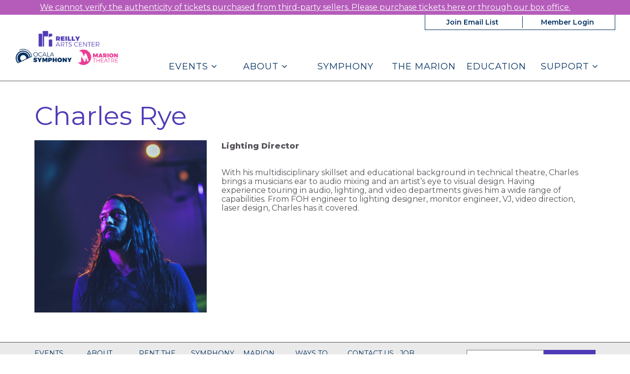

--- FILE ---
content_type: text/html; charset=UTF-8
request_url: https://www.reillyartscenter.com/people/charles-rye/
body_size: 18996
content:

<!doctype html>
<html lang="en-US">
  <head>
  <meta charset="utf-8">
  <meta http-equiv="x-ua-compatible" content="ie=edge">
  <meta name="viewport" content="width=device-width, initial-scale=1">
  <script data-cfasync="false" id="ao_optimized_gfonts_config">WebFontConfig={google:{families:["Montserrat:italic800","Montserrat:400,400i,600,800"] },classes:false, events:false, timeout:1500};</script><link media="all" href="https://www.reillyartscenter.com/app/cache/autoptimize/css/autoptimize_2d43d92336c1b82d04d315d5321047f5.css" rel="stylesheet"><title>Charles Rye | Reilly Arts Center</title>
	<style>img:is([sizes="auto" i], [sizes^="auto," i]) { contain-intrinsic-size: 3000px 1500px }</style>
	
<!-- The SEO Framework by Sybre Waaijer -->
<link rel="canonical" href="https://www.reillyartscenter.com/people/charles-rye/" />
<meta name="twitter:card" content="summary_large_image" />
<meta name="twitter:title" content="Charles Rye | Reilly Arts Center" />
<meta name="twitter:image" content="https://www.reillyartscenter.com/app/uploads/cropped-Untitled-design-31.png" />
<meta name="msvalidate.01" content="F76DE6B38F6357AFB8FC470064CBE139" />
<script type="application/ld+json">{"@context":"https://schema.org","@graph":[{"@type":"WebSite","@id":"https://www.reillyartscenter.com/#/schema/WebSite","url":"https://www.reillyartscenter.com/","name":"Reilly Arts Center","description":"Your Home for Live Entertainment!","inLanguage":"en-US","potentialAction":{"@type":"SearchAction","target":{"@type":"EntryPoint","urlTemplate":"https://www.reillyartscenter.com/search/{search_term_string}/"},"query-input":"required name=search_term_string"},"publisher":{"@type":"Organization","@id":"https://www.reillyartscenter.com/#/schema/Organization","name":"Reilly Arts Center","url":"https://www.reillyartscenter.com/","sameAs":["https://www.facebook.com/ReillyArtsCenter","https://www.instagram.com/thereillyartscenter/","http://www.youtube.com/channel/UCgN76Nf1J5am4kL-NLxjAOQ"]}},{"@type":"WebPage","@id":"https://www.reillyartscenter.com/people/charles-rye/","url":"https://www.reillyartscenter.com/people/charles-rye/","name":"Charles Rye | Reilly Arts Center","inLanguage":"en-US","isPartOf":{"@id":"https://www.reillyartscenter.com/#/schema/WebSite"},"breadcrumb":{"@type":"BreadcrumbList","@id":"https://www.reillyartscenter.com/#/schema/BreadcrumbList","itemListElement":[{"@type":"ListItem","position":1,"item":"https://www.reillyartscenter.com/","name":"Reilly Arts Center"},{"@type":"ListItem","position":2,"item":"https://www.reillyartscenter.com/people/","name":"Archives: People"},{"@type":"ListItem","position":3,"item":"https://www.reillyartscenter.com/person_types/live-broadcasts/","name":"Person Type: Live Broadcasts Artists and Crew"},{"@type":"ListItem","position":4,"name":"Charles Rye"}]},"potentialAction":{"@type":"ReadAction","target":"https://www.reillyartscenter.com/people/charles-rye/"},"datePublished":"2020-03-19T13:17:00+00:00","dateModified":"2020-03-19T13:49:16+00:00"}]}</script>
<!-- / The SEO Framework by Sybre Waaijer | 4.59ms meta | 0.10ms boot -->

<link rel='dns-prefetch' href='//cdn.jsdelivr.net' />
<link rel='dns-prefetch' href='//maxcdn.bootstrapcdn.com' />
<link href='https://fonts.gstatic.com' crossorigin='anonymous' rel='preconnect' />
<link href='https://ajax.googleapis.com' rel='preconnect' />
<link href='https://fonts.googleapis.com' rel='preconnect' />
<link rel='stylesheet' id='dashicons-css' href='https://www.reillyartscenter.com/wp/wp-includes/css/dashicons.min.css' type='text/css' media='all' />


<style id='classic-theme-styles-inline-css' type='text/css'>
/*! This file is auto-generated */
.wp-block-button__link{color:#fff;background-color:#32373c;border-radius:9999px;box-shadow:none;text-decoration:none;padding:calc(.667em + 2px) calc(1.333em + 2px);font-size:1.125em}.wp-block-file__button{background:#32373c;color:#fff;text-decoration:none}
</style>
<style id='safe-svg-svg-icon-style-inline-css' type='text/css'>
.safe-svg-cover{text-align:center}.safe-svg-cover .safe-svg-inside{display:inline-block;max-width:100%}.safe-svg-cover svg{fill:currentColor;height:100%;max-height:100%;max-width:100%;width:100%}

</style>
<style id='global-styles-inline-css' type='text/css'>
:root{--wp--preset--aspect-ratio--square: 1;--wp--preset--aspect-ratio--4-3: 4/3;--wp--preset--aspect-ratio--3-4: 3/4;--wp--preset--aspect-ratio--3-2: 3/2;--wp--preset--aspect-ratio--2-3: 2/3;--wp--preset--aspect-ratio--16-9: 16/9;--wp--preset--aspect-ratio--9-16: 9/16;--wp--preset--color--black: #000000;--wp--preset--color--cyan-bluish-gray: #abb8c3;--wp--preset--color--white: #ffffff;--wp--preset--color--pale-pink: #f78da7;--wp--preset--color--vivid-red: #cf2e2e;--wp--preset--color--luminous-vivid-orange: #ff6900;--wp--preset--color--luminous-vivid-amber: #fcb900;--wp--preset--color--light-green-cyan: #7bdcb5;--wp--preset--color--vivid-green-cyan: #00d084;--wp--preset--color--pale-cyan-blue: #8ed1fc;--wp--preset--color--vivid-cyan-blue: #0693e3;--wp--preset--color--vivid-purple: #9b51e0;--wp--preset--gradient--vivid-cyan-blue-to-vivid-purple: linear-gradient(135deg,rgba(6,147,227,1) 0%,rgb(155,81,224) 100%);--wp--preset--gradient--light-green-cyan-to-vivid-green-cyan: linear-gradient(135deg,rgb(122,220,180) 0%,rgb(0,208,130) 100%);--wp--preset--gradient--luminous-vivid-amber-to-luminous-vivid-orange: linear-gradient(135deg,rgba(252,185,0,1) 0%,rgba(255,105,0,1) 100%);--wp--preset--gradient--luminous-vivid-orange-to-vivid-red: linear-gradient(135deg,rgba(255,105,0,1) 0%,rgb(207,46,46) 100%);--wp--preset--gradient--very-light-gray-to-cyan-bluish-gray: linear-gradient(135deg,rgb(238,238,238) 0%,rgb(169,184,195) 100%);--wp--preset--gradient--cool-to-warm-spectrum: linear-gradient(135deg,rgb(74,234,220) 0%,rgb(151,120,209) 20%,rgb(207,42,186) 40%,rgb(238,44,130) 60%,rgb(251,105,98) 80%,rgb(254,248,76) 100%);--wp--preset--gradient--blush-light-purple: linear-gradient(135deg,rgb(255,206,236) 0%,rgb(152,150,240) 100%);--wp--preset--gradient--blush-bordeaux: linear-gradient(135deg,rgb(254,205,165) 0%,rgb(254,45,45) 50%,rgb(107,0,62) 100%);--wp--preset--gradient--luminous-dusk: linear-gradient(135deg,rgb(255,203,112) 0%,rgb(199,81,192) 50%,rgb(65,88,208) 100%);--wp--preset--gradient--pale-ocean: linear-gradient(135deg,rgb(255,245,203) 0%,rgb(182,227,212) 50%,rgb(51,167,181) 100%);--wp--preset--gradient--electric-grass: linear-gradient(135deg,rgb(202,248,128) 0%,rgb(113,206,126) 100%);--wp--preset--gradient--midnight: linear-gradient(135deg,rgb(2,3,129) 0%,rgb(40,116,252) 100%);--wp--preset--font-size--small: 13px;--wp--preset--font-size--medium: 20px;--wp--preset--font-size--large: 36px;--wp--preset--font-size--x-large: 42px;--wp--preset--spacing--20: 0.44rem;--wp--preset--spacing--30: 0.67rem;--wp--preset--spacing--40: 1rem;--wp--preset--spacing--50: 1.5rem;--wp--preset--spacing--60: 2.25rem;--wp--preset--spacing--70: 3.38rem;--wp--preset--spacing--80: 5.06rem;--wp--preset--shadow--natural: 6px 6px 9px rgba(0, 0, 0, 0.2);--wp--preset--shadow--deep: 12px 12px 50px rgba(0, 0, 0, 0.4);--wp--preset--shadow--sharp: 6px 6px 0px rgba(0, 0, 0, 0.2);--wp--preset--shadow--outlined: 6px 6px 0px -3px rgba(255, 255, 255, 1), 6px 6px rgba(0, 0, 0, 1);--wp--preset--shadow--crisp: 6px 6px 0px rgba(0, 0, 0, 1);}:where(.is-layout-flex){gap: 0.5em;}:where(.is-layout-grid){gap: 0.5em;}body .is-layout-flex{display: flex;}.is-layout-flex{flex-wrap: wrap;align-items: center;}.is-layout-flex > :is(*, div){margin: 0;}body .is-layout-grid{display: grid;}.is-layout-grid > :is(*, div){margin: 0;}:where(.wp-block-columns.is-layout-flex){gap: 2em;}:where(.wp-block-columns.is-layout-grid){gap: 2em;}:where(.wp-block-post-template.is-layout-flex){gap: 1.25em;}:where(.wp-block-post-template.is-layout-grid){gap: 1.25em;}.has-black-color{color: var(--wp--preset--color--black) !important;}.has-cyan-bluish-gray-color{color: var(--wp--preset--color--cyan-bluish-gray) !important;}.has-white-color{color: var(--wp--preset--color--white) !important;}.has-pale-pink-color{color: var(--wp--preset--color--pale-pink) !important;}.has-vivid-red-color{color: var(--wp--preset--color--vivid-red) !important;}.has-luminous-vivid-orange-color{color: var(--wp--preset--color--luminous-vivid-orange) !important;}.has-luminous-vivid-amber-color{color: var(--wp--preset--color--luminous-vivid-amber) !important;}.has-light-green-cyan-color{color: var(--wp--preset--color--light-green-cyan) !important;}.has-vivid-green-cyan-color{color: var(--wp--preset--color--vivid-green-cyan) !important;}.has-pale-cyan-blue-color{color: var(--wp--preset--color--pale-cyan-blue) !important;}.has-vivid-cyan-blue-color{color: var(--wp--preset--color--vivid-cyan-blue) !important;}.has-vivid-purple-color{color: var(--wp--preset--color--vivid-purple) !important;}.has-black-background-color{background-color: var(--wp--preset--color--black) !important;}.has-cyan-bluish-gray-background-color{background-color: var(--wp--preset--color--cyan-bluish-gray) !important;}.has-white-background-color{background-color: var(--wp--preset--color--white) !important;}.has-pale-pink-background-color{background-color: var(--wp--preset--color--pale-pink) !important;}.has-vivid-red-background-color{background-color: var(--wp--preset--color--vivid-red) !important;}.has-luminous-vivid-orange-background-color{background-color: var(--wp--preset--color--luminous-vivid-orange) !important;}.has-luminous-vivid-amber-background-color{background-color: var(--wp--preset--color--luminous-vivid-amber) !important;}.has-light-green-cyan-background-color{background-color: var(--wp--preset--color--light-green-cyan) !important;}.has-vivid-green-cyan-background-color{background-color: var(--wp--preset--color--vivid-green-cyan) !important;}.has-pale-cyan-blue-background-color{background-color: var(--wp--preset--color--pale-cyan-blue) !important;}.has-vivid-cyan-blue-background-color{background-color: var(--wp--preset--color--vivid-cyan-blue) !important;}.has-vivid-purple-background-color{background-color: var(--wp--preset--color--vivid-purple) !important;}.has-black-border-color{border-color: var(--wp--preset--color--black) !important;}.has-cyan-bluish-gray-border-color{border-color: var(--wp--preset--color--cyan-bluish-gray) !important;}.has-white-border-color{border-color: var(--wp--preset--color--white) !important;}.has-pale-pink-border-color{border-color: var(--wp--preset--color--pale-pink) !important;}.has-vivid-red-border-color{border-color: var(--wp--preset--color--vivid-red) !important;}.has-luminous-vivid-orange-border-color{border-color: var(--wp--preset--color--luminous-vivid-orange) !important;}.has-luminous-vivid-amber-border-color{border-color: var(--wp--preset--color--luminous-vivid-amber) !important;}.has-light-green-cyan-border-color{border-color: var(--wp--preset--color--light-green-cyan) !important;}.has-vivid-green-cyan-border-color{border-color: var(--wp--preset--color--vivid-green-cyan) !important;}.has-pale-cyan-blue-border-color{border-color: var(--wp--preset--color--pale-cyan-blue) !important;}.has-vivid-cyan-blue-border-color{border-color: var(--wp--preset--color--vivid-cyan-blue) !important;}.has-vivid-purple-border-color{border-color: var(--wp--preset--color--vivid-purple) !important;}.has-vivid-cyan-blue-to-vivid-purple-gradient-background{background: var(--wp--preset--gradient--vivid-cyan-blue-to-vivid-purple) !important;}.has-light-green-cyan-to-vivid-green-cyan-gradient-background{background: var(--wp--preset--gradient--light-green-cyan-to-vivid-green-cyan) !important;}.has-luminous-vivid-amber-to-luminous-vivid-orange-gradient-background{background: var(--wp--preset--gradient--luminous-vivid-amber-to-luminous-vivid-orange) !important;}.has-luminous-vivid-orange-to-vivid-red-gradient-background{background: var(--wp--preset--gradient--luminous-vivid-orange-to-vivid-red) !important;}.has-very-light-gray-to-cyan-bluish-gray-gradient-background{background: var(--wp--preset--gradient--very-light-gray-to-cyan-bluish-gray) !important;}.has-cool-to-warm-spectrum-gradient-background{background: var(--wp--preset--gradient--cool-to-warm-spectrum) !important;}.has-blush-light-purple-gradient-background{background: var(--wp--preset--gradient--blush-light-purple) !important;}.has-blush-bordeaux-gradient-background{background: var(--wp--preset--gradient--blush-bordeaux) !important;}.has-luminous-dusk-gradient-background{background: var(--wp--preset--gradient--luminous-dusk) !important;}.has-pale-ocean-gradient-background{background: var(--wp--preset--gradient--pale-ocean) !important;}.has-electric-grass-gradient-background{background: var(--wp--preset--gradient--electric-grass) !important;}.has-midnight-gradient-background{background: var(--wp--preset--gradient--midnight) !important;}.has-small-font-size{font-size: var(--wp--preset--font-size--small) !important;}.has-medium-font-size{font-size: var(--wp--preset--font-size--medium) !important;}.has-large-font-size{font-size: var(--wp--preset--font-size--large) !important;}.has-x-large-font-size{font-size: var(--wp--preset--font-size--x-large) !important;}
:where(.wp-block-post-template.is-layout-flex){gap: 1.25em;}:where(.wp-block-post-template.is-layout-grid){gap: 1.25em;}
:where(.wp-block-columns.is-layout-flex){gap: 2em;}:where(.wp-block-columns.is-layout-grid){gap: 2em;}
:root :where(.wp-block-pullquote){font-size: 1.5em;line-height: 1.6;}
</style>

<link rel='stylesheet' id='select2-css' href='https://cdn.jsdelivr.net/npm/select2@4.1.0-rc.0/dist/css/select2.min.css' type='text/css' media='all' />

<link rel='stylesheet' id='font-awesome-css' href='https://maxcdn.bootstrapcdn.com/font-awesome/4.6.3/css/font-awesome.min.css#xdgpasync' type='text/css' media='all' />


<style id='xdgp/customfont-inline-css' type='text/css'>

        h1, h2, h3, h4, h5, h6,
        .h1, .h2, .h3, .h4, .h5, .h6,
        .slide-content__title, .slide-content__date,
        .navbar-nav>.depth-0,
        .sitemap-links>.depth-0,
        .cloud-link__title
        {
          font-family: "Montserrat", "Montserrat", "Helvetica", sans-serif;
        }
        li.depth-1 {
          font-family: "Montserrat", "Helvetica", sans-serif;
        }
        
</style>
<script type="text/javascript" src="https://www.reillyartscenter.com/wp/wp-includes/js/jquery/jquery.min.js" id="jquery-core-js"></script>
<script defer type="text/javascript" src="https://www.reillyartscenter.com/wp/wp-includes/js/jquery/jquery-migrate.min.js" id="jquery-migrate-js"></script>
<script type="text/javascript" src="https://cdn.jsdelivr.net/npm/select2@4.1.0-rc.0/dist/js/select2.full.min.js" id="select2-js"></script>
<script defer type="text/javascript" src="https://www.reillyartscenter.com/app/cache/autoptimize/js/autoptimize_single_c954f64e1a593657f8a448ea36230b79.js" id="groundplan-js"></script>
<link rel="https://api.w.org/" href="https://www.reillyartscenter.com/wp-json/" /><link rel="alternate" title="JSON" type="application/json" href="https://www.reillyartscenter.com/wp-json/wp/v2/mc_person/3675" /><link rel="EditURI" type="application/rsd+xml" title="RSD" href="https://www.reillyartscenter.com/wp/xmlrpc.php?rsd" />
<link rel="alternate" title="oEmbed (JSON)" type="application/json+oembed" href="https://www.reillyartscenter.com/wp-json/oembed/1.0/embed?url=https%3A%2F%2Fwww.reillyartscenter.com%2Fpeople%2Fcharles-rye%2F" />
<link rel="alternate" title="oEmbed (XML)" type="text/xml+oembed" href="https://www.reillyartscenter.com/wp-json/oembed/1.0/embed?url=https%3A%2F%2Fwww.reillyartscenter.com%2Fpeople%2Fcharles-rye%2F&#038;format=xml" />
<!-- Google Tag Manager -->
<script defer src="[data-uri]"></script>
<!-- End Google Tag Manager -->
		
<!-- Meta Pixel Code -->
<script defer src="[data-uri]"></script>
<!-- End Meta Pixel Code -->
<script defer src="[data-uri]"></script><script defer src="[data-uri]"></script><link rel="icon" href="https://www.reillyartscenter.com/app/uploads/cropped-Untitled-design-31-32x32.png" sizes="32x32" />
<link rel="icon" href="https://www.reillyartscenter.com/app/uploads/cropped-Untitled-design-31-192x192.png" sizes="192x192" />
<link rel="apple-touch-icon" href="https://www.reillyartscenter.com/app/uploads/cropped-Untitled-design-31-180x180.png" />
<meta name="msapplication-TileImage" content="https://www.reillyartscenter.com/app/uploads/cropped-Untitled-design-31-270x270.png" />
<meta property="og:url" content="https://www.reillyartscenter.com/people/charles-rye/" /><meta property="og:title" content="Charles Rye | Reilly Arts Center" /><meta property="og:locale" content="en_US" /><meta property="og:type" content="website" /><meta property="og:description" content="Your Home for Live Entertainment!" /><meta property="og:site_name" content="Reilly Arts Center" /><meta property="og:image" content="https://www.reillyartscenter.com/app/uploads/CharlesRye_800x800_acf_cropped.jpg" /><meta property="twitter:image" content="https://www.reillyartscenter.com/app/uploads/CharlesRye_800x800_acf_cropped.jpg" />		<style type="text/css" id="wp-custom-css">
			@media only screen and (min-width: 768px) {
.banner .brand-logo img {
    height: 100px;
}
}
	
@media only screen and (min-width: 992px) {
.banner .brand-logo img {
    height: 100px;
}
}
		
@media only screen and (min-width: 1200px) {
.banner .brand-logo img {
    height: 110px;
}
	.fullwidth--padding-sides {
		min-height: 130px;
	}
}

@media only screen and (min-width: 768px) {
header.banner nav.nav-primary ul.navbar-nav li.menu-item.depth-0 a, .hero-carousel .slide-wrapper h2 {
    font-size: 18px;
    font-size: 1.8rem;
}
}

@media only screen and (min-width: 992px) {
header.banner nav.nav-primary ul.navbar-nav {
    margin: 35px 0 10px;
}
}

@media only screen and (min-width: 1200px) {
header.banner nav.nav-primary ul.navbar-nav {
    margin: 45px 0 10px;
}
}

#marquee-container {
	background-color: #b55cba !important;
}		</style>
		  
  
  <style>

    
    /****************************************
     * Custom Font Size Ratio
     ****************************************/

          h1, .h1 {
        font-size: 24px;
        font-size: 2.4rem;
        font-weight: 400;
      }
      h2, .h2 {
        font-size: 20px;
        font-size: 2rem;
        font-weight: 400;
      }
      h3, .h3 {
        font-size: 18px;
        font-size: 1.8rem;
        font-weight: 400;
      }
      h4, .h4 {
        font-size: 16px;
        font-size: 1.6rem;
        font-weight: 400;
      }
      h5, .h5 {
        font-size: 16px;
        font-size: 1.6rem;
        font-weight: 400;
      }
      h6, .h6 {
        font-size: 14px;
        font-size: 1.4rem;
        font-weight: 400;
      }

      h4.panel-head__title a {
        font-size: 16px;
        font-size: 1.6rem;
        font-weight: 400;
      }

      /* Avoid Bold with custom fonts */
      .faq-menu .panel-head__question,
      .site-footer__sitemap .sitemap-links li.menu-item.depth-0>a
       {
        font-weight: 400;
      }

      .tabs--narrow .nav-tabs>li>a {
        line-height: 1;
      }

      header.banner nav.nav-primary ul.navbar-nav li.menu-item a,
      .billboards .billboard h3.billboard__title,
      .billboards .billboard h3.billboard__title a,
      .feed-news__title,
      .h4, h4,
      .site-footer__sitemap .sitemap-links li.menu-item.depth-0 > a {
       font-size: 16px;
       font-size: 1.6rem;
      }
      .hero-slider-wrapper .hero-slider .hero-slide .slide-content__upper h2.slide-content__title {
        font-size: 22px;
        font-size: 2.2rem;
      }
      .hero-carousel .slide-wrapper h2 {
        font-size: 13px;
        font-size: 1.3rem;
      }
      .tabs--narrow .nav-tabs a {
        font-size: 14px;
        font-size: 1.4rem;
      }

      .article-list .hentry h2 a {
        font-size: 20px;
        font-size: 2rem;
      }
      .article-list .hentry .byline {
        font-size: 20px;
        font-size: 2rem;
      }
      .article-list .hentry h4.dates {
        font-size: 16px;
        font-size: 1.6rem;
      }
      .page-template-page-landing .feature.link-cloud .link-cloud__heading {
        font-size: 30px;
        font-size: 3rem;
      }

      @media only screen and (max-width: 360px){
        .hero-slider-wrapper .hero-slider .hero-slide .slide-content__upper h2.slide-content__title {
          font-size: 18px;
          font-size: 1.8rem;
        }
        .hero-carousel .slide-wrapper h2 {
          font-size: 12px;
          font-size: 1.2rem;
        }
      }

      @media only screen and (min-width: 768px){
        h1, .h1 {
          font-size: 30px;
          font-size: 3rem;
        }
        h2, .h2 {
          font-size: 22px;
          font-size: 2.2rem;
        }
        h3, .h3 {
          font-size: 20px;
          font-size: 2rem;
        }
        h4, .h4 {
          font-size: 17px;
          font-size: 1.7rem;
        }
        /* No change to H5, H6 at this size */

        header.banner nav.nav-primary ul.navbar-nav li.menu-item a,
        .hero-carousel .slide-wrapper h2,
        .site-footer__sitemap .sitemap-links > li.menu-item.depth-0 > a {
          font-size: 14px;
          font-size: 1.4rem;
        }
        .hero-slider-wrapper .hero-slider .hero-slide .slide-content__upper h2.slide-content__title {
          font-size: 32px;
          font-size: 3.2rem;
        }
        .billboards .billboard h3.billboard__title,
        .billboards .billboard h3.billboard__title a,
        .feed-news__title,
        .h4, h4 {
          font-size: 17px;
          font-size: 1.7rem;
        }

        .article-list .hentry h2 a {
          font-size: 22px;
          font-size: 2.2rem;
        }

        .page-template-page-landing .feature.link-cloud .link-cloud__heading {
          font-size: 34px;
          font-size: 3.4rem;
        }

      }
      @media only screen and (min-width: 992px) {
        h1, .h1 {
          font-size: 45px;
          font-size: 4.5rem;
        }
        h2, .h2 {
          font-size: 26px;
          font-size: 2.6rem;
        }
        h3, .h3 {
          font-size: 22px;
          font-size: 2.2rem;
        }
        h4, .h4 {
          font-size: 19px;
          font-size: 1.9rem;
        }
        h5, .h5 {
          font-size: 16px;
          font-size: 1.6rem;
        }
        h6, .h6 {
          font-size: 16px;
          font-size: 1.6rem;
        }

        header.banner nav.nav-primary ul.navbar-nav li.menu-item a,
        .hero-carousel .slide-wrapper h2 {
         font-size: 16px;
         font-size: 1.6rem;
        }
        .hero-slider-wrapper .hero-slider .hero-slide .slide-content__upper h2.slide-content__title {
          font-size: 40px;
          font-size: 4rem;
        }
        .billboards .billboard h3.billboard__title,
        .billboards .billboard h3.billboard__title a,
        .feed-news__title,
        .h4, h4 {
          font-size: 19px;
          font-size: 1.9rem;
        }

        .article-list .hentry h2 a {
          font-size: 26px;
          font-size: 2.6rem;
        }

        .page-template-page-landing .feature.link-cloud .link-cloud__heading {
          font-size: 36px;
          font-size: 3.6rem;
        }
      }
      @media only screen and (min-width: 1200px) {
        h1, .h1 {
          font-size: 53px;
          font-size: 5.3rem;
        }
        h2, .h2 {
          font-size: 30px;
          font-size: 3rem;
        }
        h3, .h3 {
          font-size: 24px;
          font-size: 2.4rem;
        }
        h4, .h4 {
          font-size: 21px;
          font-size: 2.1rem;
        }
        .hero-carousel .slide-wrapper h2 {
          font-size: 18px;
          font-size: 1.8rem;
        }
        .hero-slider-wrapper .hero-slider .hero-slide .slide-content__upper h2.slide-content__title {
          font-size: 45px;
          font-size: 4.5rem;
        }
        .billboards .billboard h3.billboard__title,
        .billboards .billboard h3.billboard__title a,
        .feed-news__title,
        .h4, h4 {
          font-size: 21px;
          font-size: 2.1rem;
        }

        .article-list .hentry h2 a {
          font-size: 30px;
          font-size: 3rem;
        }
        .page-template-page-landing .feature.link-cloud .link-cloud__heading {
          font-size: 40px;
          font-size: 4rem;
        }
      }



      
	  /****************************************
		 * Primary Color
		 ****************************************/

		body, p, time, .page-header-video .page-header__title h2 {
  		color: #565359;
		}
    section.wysiwyg ul li::before {
      color: #565359;
    }
    section.wysiwyg ol li::before,
    .article-list .hentry h2 a small,
    .events-upcoming .hentry h2 a small {
      color: #565359;
    }

    /* Primary Brand Color */
    .page .page-header--text,
    .page .main-content h1,
    .page-header h1,
    .page-header__title--primary h1,
    .page-header__title--primary .page-header__prefix,
    .page-header__title--primary .page-header__suffix,
    .color-primary,
    .people .person__name a:not(.btn):not(.badge) {
      color: #513ab6;
    }
    

    /* Tessitura Support */
    main[class^='tn-'] a, 
    main[class^='tn-'].tn-account-login-page .tn-account-login-forgot-login-link, 
    main[class^='tn-'] .tn-detail-page-header .tn-detail-production-text-toggle-link, 
    main[class^='tn-'] .tn-gift-certificate-component #apply-gc-submit, 
    main[class^='tn-'] .tn-gift-certificate-component .tn-apply.tn-payment-gift-certificate-toggle, 
    main[class^='tn-'] .tn-gift-certificate-component .tn-cancel.tn-payment-gift-certificate-toggle, 
    main[class^='tn-'] .tn-listing-filter-component .tn-date-filter-reset-button, 
    main[class^='tn-'] .tn-listing-legend-toggle-link, 
    main[class^='tn-'] .tn-payment-plan-component .tn-apply.tn-payment-plan-toggle, 
    main[class^='tn-'] .tn-payment-plan-component .tn-cancel.tn-payment-plan-toggle, 
    main[class^='tn-'] .tn-payment-plan .tn-apply.tn-payment-plan-toggle, 
    main[class^='tn-'] .tn-payment-plan .tn-cancel.tn-payment-plan-toggle, 
    main[class^='tn-'].tn-subnav-component .tn-promo-box button.tn-subnav-promo-button, 
    main[class^='tn-'] .tnew_button_as_link,
    main[class^='tn-'] .tn-event-listing-mode-tab-nav__list-item,
    main[class^='tn-'] .tn-event-listing-mode-tab-nav__list-item,
    main[class^='tn-'] .tn-btn-datepicker__icon-calendar,
    .tn-utility-nav-cart-link__quantity-badge {
      color: #513ab6;
    }

    .tn-events-calendar__day-number--today:after {
      background-color: #513ab6;
    }

    .page-header--image h1 {
      color: white;
    }

    main .color-primary-fill {
      fill: #513ab6;
    }

    /* Links */
    main a:not(.btn):not(.badge),
    main a:focus:not(.btn):not(.badge),
    main a:hover:not(.btn):not(.badge),
    .summary-mc_event h2 a {
		  color: #513ab6;
	  }

	  /* Blockquote left border color */
	  blockquote {
  	  border-left-color: #513ab6;
	  }

    /* Hero Slider Highlight */
    .hero-carousel__slide.slick-current .slide-wrapper:before {
      background-color: rgba(81,58,182,0.7);
    }

    /* Hero Slider Button Color */
    .hero-slider .hero-slide .slide-content__actions .btn-primary {
	    background-color: #002f60;
	    border-color: #002f60;
	    color: #ffffff;
    }
    .hero-slider .hero-slide .slide-content__actions .btn-secondary {
	    background-color: #ffffff;
	    border-color: #002f60;
	    color: #002f60;
    }

    /* Home Promo Colors */
    .billboards--grid .billboard--color-dark,
    .billboards--grid .billboard--color-dark.billboard--size-large .billboard__content,
    .post-grid article.post-grid__item
    {
      background-color: #513ab6;
    }
    .billboards--grid .billboard--color-light, .billboards--grid .billboard--color-light.billboard--size-large .billboard__content {
      background-color: #dddddd;
    }

    /* Heading Color */
    section.wysiwyg h1, .wysiwyg h2, .wysiwyg h3, .wysiwyg h4, .wysiwyg h5, .wysiwyg h6,
    .wysiwyg .h1, .wysiwyg .h2, .wysiwyg .h3, .wysiwyg .h4, .wysiwyg .h5, .wysiwyg .h6,
    section.people .people__title,
    section.people .people__type-title,
    section.posts-list .posts-list__title,
    section.twocol .twocol__title,
    .section-title
     {
	    color: #513ab6;
    }

    /* Singles */
    .single .sidebar:before {
      background-color: #513ab6;
    }

    /* Series */
    /*    .series__overview p {
	  	color: ;
	  }
    */
	  /* Social sharing */
	  .social-share__text {
		  color: #513ab6;
	  }

    /* Sidebar Tabs */
		.tabs--narrow .nav-tabs > li.active > a,
		.tabs--narrow .nav-tabs > li.active > a:focus,
		.tabs--narrow .nav-tabs > li.active > a:hover {
			background-color: #513ab6;
      color: #FFFFFF;
		}

    .tabs--narrow .nav-tabs>li.active>a:before, .tabs--narrow .nav-tabs>li.active>a:focus:before, .tabs--narrow .nav-tabs>li.active>a:hover:before {
      background-color: #513ab6;
    }

    /* Testimonials */
    .testimonials.testimonials-gallery,
    .downloads-grid,
    .tab-content .downloads-grid .download {
      background-color: #FFFFFF;
    }


		/* Gravity Forms */
		.gform_wrapper .top_label .gfield_label {
		  color: #513ab6;
		}
		.gform_wrapper ul.gfield_radio li input[type="radio"]:checked+label, .gform_wrapper ul.gfield_checkbox li input[type="checkbox"]:checked+label {
			color: #513ab6;
		}

		/* Horizontal Rule */
		.hr--main {
			border-top-color: #513ab6;
		}


    /****************************************
		 * Primary Background Color
		 ****************************************/
    .color-primary-bkgd {
      color: #ffffff;
    }
    body {
	    background-color: #ffffff;
    }

    body.page-template-page-home {
      background-color: #FFFFFF;
    }

    .main-content, .content {
      background-color: #FFFFFF;
    }

    .select2-container--month-nav .select2-dropdown--below {
      background-color: #FFFFFF;
    }


    /****************************************
		 * Primary Border Color
		 ****************************************/
    @media only screen and (min-width:768px) {	/* @include mq-small */
	    header.banner{
	    	border-bottom-color: #565359;
	    }
	  }
	  header.banner {
		  border-bottom-color: #565359;
	  }
	  .site-footer, .site-footer__partner-gallery {
			border-top-color: #565359;
		}
		.site-footer__copyright. .xdgp-calendar-single--skin-archetype--skin-archetype main.month #days {
	    background-color: #565359;
		}
		.single .sidebar:before {
			background-color: #565359;
		}


    /****************************************
		 * Navigation Colors
		 ****************************************/
		header.banner,
    .nav-tray
    {
			background-color: #ffffff;
		}
		header.banner li.menu-item.depth-0 a,
    .nav-tray li.menu-item.depth-0 a
     {
			color: #002f60;
		}
    header.banner a, header.banner li.menu-item.depth-1 a,
    .nav-tray a, .nav-tray li.menu-item.depth-1 a
     {
      color: #002f60;
    }
		header.banner li.menu-item.current-menu-item.depth-0 a.dropdown-toggle,
    .nav-tray li.menu-item.current-menu-item.depth-0 a.dropdown-toggle {
			color: #002f60;
		}
		header.banner .nav-secondary ul.navbar-nav {
	    border-color: #002f60;
	  }
    header.banner .nav-secondary ul.navbar-nav.navbar-nav--with-divider:before {
      background-color: #002f60;
    }
    .hamburger-inner,
    .hamburger-inner:before,
    .hamburger-inner:after,
    .hamburger.is-active .hamburger-inner,
    .hamburger.is-active .hamburger-inner:after,
    .hamburger.is-active .hamburger-inner:before
    {
      background-color: #002f60;
    }
    header.banner .nav-secondary ul.navbar-nav:before {
      background-color: #002f60;
    }

    /* Nav / Hover Opacity Override */
    @media screen and (min-width: 768px) {
      header.banner nav.nav-primary ul.navbar-nav li.menu-item ul.dropdown-menu,
      .nav-tray nav.nav-primary ul.navbar-nav li.menu-item ul.dropdown-menu {
        opacity: 0.5;
      }
    }


    /****************************************
		 * Button Colors
		 ****************************************/

		.btn-secondary, .btn-default,
    .single-post .post-categories a,
    .alm-btn-wrap button.alm-load-more-btn,
    .alm-btn-wrap button.alm-load-more-btn.loading,
    .alm-btn-wrap button.alm-load-more-btn.done,
    .blog .posts-navigation .nav-links .nav-next a,
    .blog .posts-navigation .nav-links .nav-previous a,
    .pagination-main .nav-back .btn-back,
    .pagination-main .nav-next .btn-next,
    .pagination-main .nav-previous .btn-prev {
		  background-color: #ffffff;
		  color: #513ab6;
		  border-color: #513ab6;
		}
    .btn-primary,
    .cart-review__checkout,
    #xdgp-dropdown-action,
    .gform_wrapper div.gform_footer input.button,
    .gform_wrapper div.gform_footer input[type=submit],
    .gform_wrapper div.gform_page_footer input.button,
    .gform_wrapper div.gform_page_footer input[type=submit],
    .search-form input[type=submit],
    input.button,
    .banner--menu-style-hamburger .nav-mobile .nav-secondary ul.navbar-nav li.menu-item,
    main[class^='tn-']  .btn-primary, 
    nav[class^='tn-'] .btn-primary, 
    .tn-utility-nav .btn-primary, 
    div[class^='tn-'] .btn-primary, 
    div.modal .btn-primary,
    main[class^='tn-'] #tn-login-button.btn-primary, 
    nav[class^='tn-'] #tn-login-button.btn-primary, 
    .tn-utility-nav #tn-login-button.btn-primary, 
    div[class^='tn-'] #tn-login-button.btn-primary, 
    div.modal #tn-login-button.btn-primary
    {
			background-color: #513ab6;
			color: #ffffff;
		  border-color: #513ab6;
		}



		/* Forms */
		input[type=submit] {
		  background-color: #513ab6;
			color: #ffffff;
		  border-color: #513ab6;
		}
		input[type=file] {
		  background-color: #513ab6;
		}


    /****************************************
		 * Footer Colors
		 ****************************************/
		.site-footer p,
		.site-footer p strong,
    .site-footer__associations h4 {
			color: #002f60;
		}

		.site-footer a {
			color: #002f60;
		}
    .site-footer .color-primary-fill {
      fill: #002f60;
    }
		.site-footer .social-share a[role="button"] {
			border-color: #002f60;
		}
		.site-footer .social-share__text {
		  color: #002f60;
		}

		.site-footer {
			background-color: #eaeaea;
		}

    .site-footer__copyright,
    #marquee-container
     {
			background-color: #565359;
		}

    #billboard--sticky {
      background-color: #ffffff;
    }

    #billboard--sticky p,
    #billboard--sticky a.billboard__close,
    #billboard--sticky h3.billboard__title,
    #billboard--sticky .gform_wrapper .top_label .gfield_label,
    #billboard--sticky .gform_confirmation_wrapper, #billboard--sticky .gform_confirmation_message
     {
      color: #0c0004;
    }
    #billboard--sticky .gform_wrapper .gform_footer input.button, .gform_wrapper .gform_footer input[type=submit] {
      color: #ffffff;
      border-color: #ffffff;
      background: #0c0004    }


		/****************************************
		 * Calendar - Dropdown & Agenda
		 ****************************************/
		.xdgp-calendar-dropdown--skin-archetype .action__buy .performance__status {
		  border-color: #513ab6;
		  color: #513ab6;
		}

    .xdgp-calendar-main--skin-archetype main.month .day.day--pad,
    .xdgp-calendar-main--skin-archetype main.month .day.day--pad:before,
    .xdgp-calendar-main--skin-archetype main.month .day.day--pad:after,
    .xdgp-calendar-agenda--skin-archetype section.events .event--pad,
		.xdgp-calendar-agenda--skin-archetype section.events .event--past {
		  background-color: #e8e8e8;
		}

				.xdgp-calendar-agenda--skin-archetype section.events .event li.performance .performance__actions.performance--onsale {
		  background: #002f60;
		}
		.xdgp-calendar-agenda--skin-archetype section.events .event li.performance .performance__actions.performance--onsale:hover {
		  background: linear-gradient(rgba(0,0,0,0.15),
																										 rgba(0,0,0,0.15)),
																		 linear-gradient(#002f60,
																		 								 #002f60);
		}
		.xdgp-calendar-agenda--skin-archetype.xdgp-calendar-agenda--skin-archetype--grouped .performance__actions {
		  background: #002f60;
		}
		.xdgp-calendar-agenda--skin-archetype.xdgp-calendar-agenda--skin-archetype--grouped .performance__actions:hover {
		  background: linear-gradient(rgba(0,0,0,0.15),
																										 rgba(0,0,0,0.15)),
																		 linear-gradient(#002f60,
																		 								 #002f60);
		}


		/****************************************
		 * Calendar - Monthly/Single
		 ****************************************/

		.xdgp-calendar-main--skin-archetype header ul[id^="genre-list"] li.genre-filter {
		  background-color: #ffffff;
		  color: #002f60;
		  border-color: #002f60;
		}
    .select2-container.select2-container--category-select.select2-container--open .select2-results__option:hover, .select2-container.select2-container--month-nav.select2-container--open .select2-results__option:hover {
      background-color: #002f60;
      color: #ffffff;
    }
    .select2-container.select2-container--category-select.select2-container--focus, .select2-container.select2-container--month-nav .select2-selection:focus {
      outline: #002f60 auto 5px;
    }
		.xdgp-calendar-main--skin-archetype header ul[id^="genre-list"] li.genre-filter.active {
		  color: #ffffff;
		  background-color: #002f60;
		  border-color: #002f60;
		}
		.xdgp-calendar-main--skin-archetype header .xdgp-calendar-main__navigation .navigation__month-previous a,
		.xdgp-calendar-main--skin-archetype header .xdgp-calendar-main__navigation .navigation__month-next a,
		.xdgp-calendar-main--skin-archetype footer nav.xdgp-calendar-main__navigation .navigation__month-previous a,
		.xdgp-calendar-main--skin-archetype footer nav.xdgp-calendar-main__navigation .navigation__month-next a,
    .xdgp-calendar-main--skin-archetype header .xdgp-calendar-main__navigation .navigation__month-current,
    .xdgp-calendar-main--skin-archetype header .xdgp-calendar-main__navigation .navigation__month-current a {
		  color: #002f60;
		}
    /* Month Navigation */
    .xdgp-calendar-main--skin-archetype header .xdgp-calendar-main__navigation .navigation__month-previous a .previous__arrow,
    .xdgp-calendar-main--skin-archetype footer nav.xdgp-calendar-main__navigation .navigation__month-previous a .previous__arrow {
      border-right-color: #002f60;
    }
    .xdgp-calendar-main--skin-archetype .select2-container--month-nav .select2-selection__arrow::before {
      border-color: #002f60 transparent transparent;
    }

    .xdgp-calendar-main--skin-archetype header .xdgp-calendar-main__navigation .navigation__month-next a .next__arrow,
    .xdgp-calendar-main--skin-archetype footer nav.xdgp-calendar-main__navigation .navigation__month-next a .next__arrow {
      border-left-color: #002f60;
    }

    .xdgp-calendar-agenda section.events .event,
		.xdgp-calendar-main--skin-archetype main.month .week .day {
		  border-color: #043c5b;
		}
		.xdgp-calendar-main--skin-archetype main.month .day,
    .xdgp-calendar-main--skin-archetype main.month .day--no-events,
    .xdgp-calendar-main--skin-archetype main.month .day--no-events:before,
    .xdgp-calendar-main--skin-archetype main.month .day--no-events:after,
		.xdgp-calendar-single--skin-archetype main.month .day.day--no-events,
		.xdgp-calendar-single--skin-archetype main.month .day.day--no-events:before,
		.xdgp-calendar-single--skin-archetype main.month .day.day--no-events:after {
		  background-color: #ededed;
		}
		.xdgp-calendar-main--skin-archetype main.month .day:last-child {
		  border-right-color: #043c5b;
		}
		.xdgp-calendar-main--skin-archetype main.month .day--present,
		.xdgp-calendar-single--skin-archetype main.month .day--present {
		  border-color: #043c5b;
		}
		.xdgp-calendar-main--skin-archetype main.month .day--has-events,
		.xdgp-calendar-main--skin-archetype main.month .day--has-events:before,
		.xdgp-calendar-main--skin-archetype main.month .day--has-events:after,
		.xdgp-calendar-single--skin-archetype main.month .day.day--has-events,
		.xdgp-calendar-single--skin-archetype main.month .day.day--has-events:before,
		.xdgp-calendar-single--skin-archetype main.month .day.day--has-events:after {
		  background-color: #ffffff;
		}

		.xdgp-calendar-single--skin-archetype main.month .day.day--pad,
		.xdgp-calendar-single--skin-archetype main.month .day.day--pad:before,
		.xdgp-calendar-single--skin-archetype main.month .day.day--pad:after,
		.xdgp-calendar-single--skin-archetype main.month .day.day--past,
		.xdgp-calendar-single--skin-archetype main.month .day.day--past:before,
		.xdgp-calendar-single--skin-archetype main.month .day.day--past:after {
		  background-color: #e8e8e8;
		}

		.xdgp-calendar-main--skin-archetype main.month ul.events li.event .event__header .event__title,
		.xdgp-calendar-single--skin-archetype main.month ul.events li.event .event__header .event__title {
			background-color: transparent;
		}

    .xdgp-calendar-agenda--skin-archetype.xdgp-calendar-agenda--grouped .day__labels,
    .xdgp-calendar-main--skin-archetype main.month .day__labels label.day__weekday,
    .xdgp-calendar-single--skin-archetype main.month .day__labels label.day__weekday,
    .xdgp-calendar-main--skin-archetype main.month .day .mobile.heading,
    .xdgp-calendar-single--skin-archetype main.month .day .mobile.heading,
    .xdgp-calendar-mini--skin-archetype nav.xdgp-calendar-month-navigation
    {
		  background-color: #002f60;
		}

    .xdgp-calendar-agenda--skin-archetype.xdgp-calendar-agenda--grouped .day__labels,
    .xdgp-calendar-main--skin-archetype main.month .weekdays .weekday,
    .xdgp-calendar-single--skin-archetype main.month #days label.day.weekday,
    .xdgp-calendar-mini--skin-archetype nav.xdgp-calendar-month-navigation
    {
		  color: #ffffff;
		}

    /* Reverse Label Styles - Match Header label colors but use background color as color */
    .xdgp-calendar-mini--skin-archetype  main.month .day,
    .xdgp-calendar-main--skin-archetype main.month .day__labels span.day__month,
    .xdgp-calendar-main--skin-archetype main.month .day__labels,
    .xdgp-calendar-main--skin-archetype header .xdgp-calendar-main__navigation .navigation__month-current,
    .xdgp-calendar-single--skin-archetype main.month .day__labels label.day__number p.month-name, .xdgp-calendar-single--skin-archetype main.month .day__labels label.day__number p.number,
    .xdgp-calendar-single--skin-archetype h3.calendar-title,
    {
      color: #002f60;
    }



    /* Month and Single Buy button styles */
    .xdgp-calendar-main--skin-archetype main.month ul.performances .performance__actions .action__buy .performance__status,
		.xdgp-calendar-single--skin-archetype main.month ul.performances .performance__actions .action__buy .performance__status,
    .xdgp-calendar-grid--skin-archetype a.action__details
    {
		  border-color: #513ab6;
		  color: #513ab6;
      background: #ffffff;
		}
    .xdgp-calendar-grid--skin-archetype .performance--onsale a.action__buy,
    .xdgp-calendar-grid--skin-archetype .performance--onsale a.action__buy:hover,
    .xdgp-calendar-grid--skin-archetype .calendar-grid-modal a.action__buy,
    .xdgp-calendar-grid--skin-archetype .calendar-grid-modal a.action__buy:hover
    {
		  border-color: transparent;
		  color: #ffffff;
      background: #513ab6;
		}
    .xdgp-calendar-grid--skin-archetype .performance--onsale a.action__buy:hover {
      background: linear-gradient(rgba(0,0,0,0.15),
																										 rgba(0,0,0,0.15)),
																		 linear-gradient(#513ab6,
																		 								 #513ab6);
    }
    .xdgp-calendar-main--skin-archetype main.month ul.performances .performance__actions a.buy-link,
    .xdgp-calendar-single--skin-archetype main.month ul.performances .performance__actions a.buy-link {
      color: #002f60;
    }
    .xdgp-calendar-main--skin-archetype main.month #days.weekdays,
    .xdgp-calendar-single--skin-archetype main.month #days.weekdays {
      background-color: #002f60;
    }

    .xdgp-calendar-grid--skin-archetype.xdgp-calendar-grid .calendar-grid .venue-nav {
      background: #002f60;
      border: 2px solid #002f60;
      color: #ffffff;
    }
    .xdgp-calendar-grid--skin-archetype.xdgp-calendar-grid .calendar-grid .venue-nav label:after {
      border-color: transparent #ffffff transparent transparent;
    }


		@media screen and (min-width: 768px) {
      .xdgp-calendar-single--skin-archetype main.month,
      .xdgp-calendar-main--skin-archetype main.month .week,
      .xdgp-calendar-single--skin-archetype main.month .week
		  {
		    border-color: #043c5b;
		  }
		}
		@media screen and (min-width: 768px) {

      .xdgp-calendar-main--skin-archetype main.month
      {
		    border-bottom-color: #043c5b;
		  }
		}
		.xdgp-calendar-single--skin-archetype main.month .day {
		  background-color: #FFFFFF;
		  border-left-color: #043c5b;
		  border-right-color: #043c5b;
		  border-bottom-color: #043c5b;
		}
    .xdgp-calendar-single--skin-archetype main.month .day__labels label.day__number p.month-name, .xdgp-calendar-single--skin-archetype main.month .day__labels label.day__number p.number,
    .xdgp-calendar-main--skin-archetype main.month .day__labels span.day__month,
    .xdgp-calendar-main--skin-archetype main.month .day__labels {
      color: #043c5b;
    }
		@media screen and (min-width: 768px) {
		  .xdgp-calendar-single--skin-archetype main.month .day {
		    border-left-color: #043c5b;
		  }
		}

    .xdgp-calendar-main--skin-archetype .performance__calendar-actions .action__add-to-cal:hover .select2-container--classic .select2-selection--single {
      border-color: #043c5b;
    }

    /****************************************
		 * Calendar - Grid calendar
		 ****************************************/

        .xdgp-calendar-grid .hour-labels {
      width: 150px;
      min-width: 150px;
    }
    .xdgp-calendar-grid .hour-labels .hour-label {
      height: 84px;
    }
    .xdgp-calendar-grid .hour-labels .hour-label__pad {
      height: 56px;
      margin-top: -56px;
    }
    .xdgp-calendar-grid .column-labels .hours__header {
      width: 150px;
    }
    .xdgp-calendar-grid .venue__label {
      height: 56px;
      top: -56px;
    }
    .xdgp-calendar-grid .calendar-grid__date {
      padding-top: 56px;
      background: linear-gradient(180deg, transparent, transparent 82px, #ccc 82px);
      background-size: 100% 84px;
      background-position-y: 57px;
    }

		/****************************************
		 * Calendar - Mini-calendar
		 ****************************************/

   section#mini_date_details .action__buy
    {
      color: #ffffff;
		  background-color: #513ab6;
      opacity: 0.8;
    }
    section#mini_date_details .action__buy:hover
     {
       color: #ffffff;
 		  background-color: #513ab6;
       opacity: 1;
     }
		.xdgp-calendar-mini--skin-example nav.xdgp-calendar-month-navigation,
    .xdgp-calendar-mini--skin-archetype nav.xdgp-calendar-month-navigation,
    section#mini_date_details header
    {
		  background: #002f60;
		  color: #ffffff		}

		.xdgp-calendar-mini--skin-example main.month .day--present,
    .xdgp-calendar-mini--skin-archetype main.month .day--present {
		  border-color: #043c5b;
		}
		.xdgp-calendar-mini--skin-example main.month .day--has-events,
    .xdgp-calendar-mini--skin-example main.month .day--pad.day--has-events,
    .xdgp-calendar-mini--skin-archetype main.month .day--has-events,
    .xdgp-calendar-mini--skin-archetype main.month .day--pad.day--has-events,
    .xdgp-calendar-mini--skin-example main.month .day:hover .day__hover-text a:hover,
    .xdgp-calendar-mini--skin-archetype main.month .day:hover .day__hover-text a:hover
     {
		  background-color: #d8d8d8;
		}
    .xdgp-calendar-mini--skin-example main.month .day--no-events,
    .xdgp-calendar-mini--skin-example .xdgp-calendar-mini__month__wrapper,
    .xdgp-calendar-mini--skin-archetype .xdgp-calendar-mini__month__wrapper,
    .xdgp-calendar-mini--skin-archetype main.month .day--no-events,
    section#mini_date_details .performance
    {
      background-color: #ffffff;
    }
    section#mini_date_details .performance {
      border-color: #043c5b;
    }
    section#mini_date_details .mini-day-detail__body {
      border-color: #043c5b;
    }
    .xdgp-calendar-mini--skin-example main.month .day--pad,
    .xdgp-calendar-mini--skin-archetype main.month .day--pad
    {
      background-color: #c1c1c1;
    }
		.xdgp-calendar-mini--skin-example main.month .day:hover .day__hover-text,
    .xdgp-calendar-mini--skin-archetype main.month .day:hover .day__hover-text {
		  background-color: #ffffff		}
		.xdgp-calendar-mini--skin-example main.month .day:hover .day__hover-text a,
    .xdgp-calendar-mini--skin-archetype main.month .day:hover .day__hover-text a {
		  color: #513ab6		}
				.xdgp-calendar-mini--skin-example main.month .day:hover .day__hover-text a:hover,
    .xdgp-calendar-mini--skin-archetype main.month .day:hover .day__hover-text a:hover {
		  background-color: linear-gradient(rgba(255,255,255,0.15),
																								  		 rgba(255,255,255,0.15)),
																		   linear-gradient(#513ab6,
																		 								   #513ab6);
		}

    /****************************************
     * Gallery
     ****************************************/
    .gallery div.caption,
    .gallery div.credit {
      background-color: rgba(255,255,255,0.7);
    }
    .gallery div.caption p,
    .gallery div.credit p {
      color: #565359;
    }

    /****************************************
     * Home Vertical Positioning
     ****************************************/

            @media screen and (min-width: 768px) {
        .theme--fullwidth .hero-slider-wrapper,.theme--fullwidth .hero-slider-wrapper .hero-slider .hero-slide .slide-wrapper {
           height: 341.875px;
         }
       }
       @media screen and (min-width: 992px) {
         .theme--fullwidth .hero-slider-wrapper,.theme--fullwidth .hero-slider-wrapper .hero-slider .hero-slide .slide-wrapper {
           height: 451.25px;
         }
       }
       @media screen and (min-width: 992px) and (max-height: 760px) {
         .theme--fullwidth .hero-slider-wrapper, .theme--fullwidth .hero-slider-wrapper .hero-slider .hero-slide .slide-wrapper {
           height: calc(65vh - 60px);
         }
       }
       @media screen and (min-width: 1200px) {
         .theme--fullwidth .hero-slider-wrapper, .theme--fullwidth .hero-slider-wrapper .hero-slider .hero-slide .slide-wrapper {
           height: calc(65vh - 30px);
         }
       }
       @media screen and (min-width: 1200px) and (min-height:840px) {
         .theme--fullwidth .hero-slider-wrapper, .theme--fullwidth .hero-slider-wrapper .hero-slider .hero-slide .slide-wrapper {
           height: 551.875px;
         }
       }
       @media screen and (min-width: 1460px) and (min-height: 1020px) {
         .theme--fullwidth .hero-slider-wrapper, .theme--fullwidth .hero-slider-wrapper .hero-slider .hero-slide .slide-wrapper {
           height: 626.25px;
         }
       }
       @media screen and (min-width: 1600px) and (min-height: 1060px) {
         .theme--fullwidth .hero-slider-wrapper, .theme--fullwidth .hero-slider-wrapper .hero-slider .hero-slide .slide-wrapper {
           height: 713.75px;
         }
       }
       @media screen and (min-width: 1900px) and (min-height: 1150px) {
         .theme--fullwidth .hero-slider-wrapper, .theme--fullwidth .hero-slider-wrapper .hero-slider .hero-slide .slide-wrapper {
           height: 788.125px;
         }
       }

      @media screen and (min-width: 768px) and (max-height: 690px) {
         body.marquee-showing.theme--fullwidth .hero-slider-wrapper, body.marquee-showing.theme--fullwidth .hero-slider-wrapper .hero-slider .hero-slide .slide-wrapper {
           height: 287.875px;
         }
       }
       @media screen and (min-width: 992px) {
         body.marquee-showing.theme--fullwidth .hero-slider-wrapper, body.marquee-showing.theme--fullwidth .hero-slider-wrapper .hero-slider .hero-slide .slide-wrapper {
           height: 451.9375px;
         }

       }
       @media screen and (min-width: 992px) and (max-height: 760px) {
         body.marquee-showing.theme--fullwidth .hero-slider-wrapper, body.marquee-showing.theme--fullwidth .hero-slider-wrapper .hero-slider .hero-slide .slide-wrapper {
           height: calc(65vh - 104px);
         }
       }
       @media screen and (min-width: 1200px) {
         body.marquee-showing.theme--fullwidth .hero-slider-wrapper, body.marquee-showing.theme--fullwidth .hero-slider-wrapper .hero-slider .hero-slide .slide-wrapper {
           height: calc(65vh - 80px);
         }
       }
       @media screen and (min-width: 1200px) and (min-height:840px) {
         body.marquee-showing.theme--fullwidth .hero-slider-wrapper, body.marquee-showing.theme--fullwidth .hero-slider-wrapper .hero-slider .hero-slide .slide-wrapper {
           height: 521.875px;
         }
       }
       @media screen and (min-width: 1460px) and (min-height: 1020px) {
         body.marquee-showing.theme--fullwidth .hero-slider-wrapper, body.marquee-showing.theme--fullwidth .hero-slider-wrapper .hero-slider .hero-slide .slide-wrapper {
           height: 596.25px;
         }
       }
       @media screen and (min-width: 1600px) and (min-height: 1060px) {
         body.marquee-showing.theme--fullwidth .hero-slider-wrapper, body.marquee-showing.theme--fullwidth .hero-slider-wrapper .hero-slider .hero-slide .slide-wrapper {
           height: 683.75px;
         }
       }
       @media screen and (min-width: 1900px) and (min-height: 1150px) {
       body.marquee-showing.theme--fullwidth .hero-slider-wrapper, body.marquee-showing.theme--fullwidth .hero-slider-wrapper .hero-slider .hero-slide .slide-wrapper {
           height: 758.125px;
         }
       }

       
       .page-template-page-landing .feature,.page-template-page-landing .link_cloud{
            height:calc(100vh - 145px);

        }
        @media screen and (min-width:768px) and (max-width:991px){
            .page-template-page-landing .feature,.page-template-page-landing .link_cloud{
                height:calc(100vh - 32px);
                padding-bottom:calc(100vh - 32px)
            }
        }
        @media only screen and (min-width:992px){
            .page-template-page-landing .feature,.page-template-page-landing .link_cloud{
                height:calc(100vh - 170px);
                padding-bottom:calc(100vh - 170px)
            }
        }
        @media screen and (min-width:992px) and (max-width:1199px) and (max-height:1000px){
            .page-template-page-landing .feature,.page-template-page-landing .link_cloud{
                height:calc(100vh - 32px);
                padding-bottom:calc(100vh - 132px)
            }
        }
        @media screen and (min-width:1200px){
            .page-template-page-landing .feature,.page-template-page-landing .link_cloud{
                height:calc(100vh - 50px);
                padding-bottom:calc(100vh - 50px)
            }
        }
        .page-template-page-landing .feature section.hero-video,.page-template-page-landing .link_cloud section.hero-video{
            height:calc(100vh - 170px);
            max-height:calc(100vh - 170px);
        }
        @media screen and (min-width:768px) and (max-width:991px){
            .page-template-page-landing .feature section.hero-video,.page-template-page-landing .link_cloud section.hero-video{
                height:calc(100vh - 212px);
                max-height:calc(100vh - 212px)
            }
        }
        @media only screen and (min-width:992px){
            .page-template-page-landing .feature section.hero-video,.page-template-page-landing .link_cloud section.hero-video{
                height:calc(100vh - 170px);
                max-height:calc(100vh - 170px)
            }
        }
        @media screen and (min-width:1200px){
            .page-template-page-landing .feature section.hero-video,.page-template-page-landing .link_cloud section.hero-video{
                height:calc(100vh - 50px);
                max-height:calc(100vh - 50px)
            }
        }
        .page-template-page-landing .feature:first-child,.page-template-page-landing .link_cloud:first-child{
            height:calc(100vh - 200px)
        }
        @media screen and (min-width:768px) and (max-width:991px){
            .page-template-page-landing .feature:first-child,.page-template-page-landing .link_cloud:first-child{
                height:calc(100vh - 175px);
                padding-bottom:calc(100vh - 175px)
            }
            .page-template-page-landing .feature:first-child section.hero-video,.page-template-page-landing .link_cloud:first-child section.hero-video{
                height:calc(100vh - 175px);
                max-height:calc(100vh - 175px)
            }
        }
        @media only screen and (min-width:992px){
            .page-template-page-landing .feature:first-child,.page-template-page-landing .link_cloud:first-child{
                height:calc(100vh - 125px);
                padding-bottom:calc(100vh - 125px)
            }
            .page-template-page-landing .feature:first-child section.hero-video,.page-template-page-landing .link_cloud:first-child section.hero-video{
                height:calc(100vh - 125px);
                max-height:calc(100vh - 125px)
            }
        }
        @media screen and (min-width:1200px){
            .page-template-page-landing .feature:first-child,.page-template-page-landing .link_cloud:first-child{
                height:calc(100vh - 145px);
                padding-bottom:calc(100vh - 145px)
            }
            .page-template-page-landing .feature:first-child section.hero-video,.page-template-page-landing .link_cloud:first-child section.hero-video{
                height:calc(100vh - 145px);
                max-height:calc(100vh - 145px)
            }
        }

        body.admin-bar.page-template-page-landing .feature,body.admin-bar.page-template-page-landing .link_cloud{
            height:calc(100vh - 244px)
        }
        @media screen and (min-width:768px) and (max-width:991px){
            body.admin-bar.page-template-page-landing .feature,body.admin-bar.page-template-page-landing .link_cloud{
                height:calc(100vh - 244px)
            }
        }
        @media only screen and (min-width:992px){
            body.admin-bar.page-template-page-landing .feature,body.admin-bar.page-template-page-landing .link_cloud{
                height:calc(100vh - 202px)
            }
        }
        @media screen and (min-width:1900px){
            body.admin-bar.page-template-page-landing .feature,body.admin-bar.page-template-page-landing .link_cloud{
                height:calc(100vh - 202px);
                padding-bottom:calc(100vh - 202px)
            }
        }
        body.admin-bar.page-template-page-landing section.hero-video{
            height:calc(100vh - 202px);
            max-height:calc(100vh - 202px)
        }
        @media only screen and (max-width:767px){
            body.admin-bar.page-template-page-landing section.hero-video{
                height:calc(100vh - 216px);
                max-height:calc(100vh - 216px)
            }
        }
        body.marquee-showing.page-template-page-landing .feature,body.marquee-showing.page-template-page-landing .link_cloud{
            height:calc(100vh - 284px)
        }
        @media screen and (min-width:768px) and (max-width:991px){
            body.marquee-showing.page-template-page-landing .feature,body.marquee-showing.page-template-page-landing .link_cloud{
                height:calc(100vh - 75px);
                padding-bottom:calc(100vh - 75px)
            }
        }
        @media only screen and (min-width:992px){
            body.marquee-showing.page-template-page-landing .feature,body.marquee-showing.page-template-page-landing .link_cloud{
                height:calc(100vh - 250px);
                padding-bottom:calc(100vh - 250px)
            }
        }
        @media screen and (min-width:992px) and (max-width:1199px) and (max-height:1000px){
            body.marquee-showing.page-template-page-landing .feature,body.marquee-showing.page-template-page-landing .link_cloud{
                padding-bottom:calc(100vh - 100px)
            }
        }
        @media screen and (min-width:1200px){
            body.marquee-showing.page-template-page-landing .feature,body.marquee-showing.page-template-page-landing .link_cloud{
                height:calc(100vh - 250px);
                padding-bottom:calc(100vh - 250px)
            }
        }
        @media screen and (min-width:1200px) and (max-height:1000px){
            body.marquee-showing.page-template-page-landing .feature,body.marquee-showing.page-template-page-landing .link_cloud{
                height:calc(100vh - 40px);
                padding-bottom:calc(100vh - 40px)
            }
        }
        body.marquee-showing.page-template-page-landing section.hero-video{
            height:calc(100vh - 224px);
            max-height:calc(100vh - 224px)
        }
        @media only screen and (max-width:767px){
            body.marquee-showing.page-template-page-landing section.hero-video{
                height:calc(100vh - 250px);
                max-height:calc(100vh - 250px)
            }
        }
        @media screen and (min-width:1200px){
            body.marquee-showing.page-template-page-landing section.hero-video{
                height:calc(100vh - 210px);
                max-height:calc(100vh - 210px)
            }
        }
        @media screen and (min-width:1200px) and (max-height:1000px){
            body.marquee-showing.page-template-page-landing section.hero-video{
                height:calc(100vh - 40px);
                max-height:calc(100vh - 40px)
            }
        }
        @media screen and (min-width:768px) and (max-width:991px){
            body.marquee-showing.page-template-page-landing .feature:first-child,body.marquee-showing.page-template-page-landing .link_cloud:first-child{
                height:calc(100vh - 216px);
                padding-bottom:calc(100vh - 216px)
            }
        }
        @media only screen and (min-width:992px){
            body.marquee-showing.page-template-page-landing .feature:first-child,body.marquee-showing.page-template-page-landing .link_cloud:first-child{
                height:calc(100vh - 148px);
                padding-bottom:calc(100vh - 148px)
            }
        }
        @media screen and (min-width:992px) and (max-width:1199px) and (max-height:1000px){
            body.marquee-showing.page-template-page-landing .feature:first-child,body.marquee-showing.page-template-page-landing .link_cloud:first-child{
                height:calc(100vh - 180px);
                padding-bottom:calc(100vh - 180px)
            }
            body.marquee-showing.page-template-page-landing .feature:first-child section.hero-video,body.marquee-showing.page-template-page-landing .link_cloud:first-child section.hero-video{
                height:calc(100vh - 180px);
                max-height:calc(100vh - 180px)
            }
        }
        @media screen and (min-width:1200px){
            body.marquee-showing.page-template-page-landing .feature:first-child,body.marquee-showing.page-template-page-landing .link_cloud:first-child{
                height:calc(100vh - 175px);
                padding-bottom:calc(100vh - 175px)
            }
            body.marquee-showing.page-template-page-landing .feature:first-child section.hero-video,body.marquee-showing.page-template-page-landing .link_cloud:first-child section.hero-video{
                height:calc(100vh - 155px);
                max-height:calc(100vh - 155px)
            }
        }
        body.admin-bar.marquee-showing.page-template-page-landing .feature,body.admin-bar.marquee-showing.page-template-page-landing .link_cloud{
            height:calc(100vh - 298px)
        }
        @media screen and (min-width:768px) and (max-width:991px){
            body.admin-bar.marquee-showing.page-template-page-landing .feature,body.admin-bar.marquee-showing.page-template-page-landing .link_cloud{
                height:calc(100vh - 300px)
            }
        }
        @media only screen and (min-width:992px){
            body.admin-bar.marquee-showing.page-template-page-landing .feature,body.admin-bar.marquee-showing.page-template-page-landing .link_cloud{
                height:calc(100vh - 212px)
            }
        }
        @media screen and (min-width:1200px){
            body.admin-bar.marquee-showing.page-template-page-landing .feature,body.admin-bar.marquee-showing.page-template-page-landing .link_cloud{
                height:calc(100vh - 90px);
                padding-bottom:calc(100vh - 90px)
            }
        }
        body.admin-bar.marquee-showing.page-template-page-landing section.hero-video{
            height:calc(100vh - 256px);
            max-height:calc(100vh - 256px)
        }
        @media screen and (min-width:992px) and (max-width:1199px) and (max-height:1000px){
            body.admin-bar.marquee-showing.page-template-page-landing section.hero-video{
                height:calc(100vh - 212px);
                max-height:calc(100vh - 212px)
            }
        }
        @media only screen and (max-width:767px){
            body.admin-bar.marquee-showing.page-template-page-landing section.hero-video{
                height:calc(100vh - 270px);
                max-height:calc(100vh - 270px)
            }
        }
        @media screen and (min-width:1200px){
            body.admin-bar.marquee-showing.page-template-page-landing section.hero-video{
                height:calc(100vh - 72px);
                max-height:calc(100vh - 72px)
            }
        }
        @media screen and (min-width:768px) and (max-width:991px){
            body.admin-bar.marquee-showing.page-template-page-landing .feature:first-child,body.admin-bar.marquee-showing.page-template-page-landing .link_cloud:first-child{
                padding-bottom:calc(100vh - 249px)
            }
            body.admin-bar.marquee-showing.page-template-page-landing .feature:first-child section.hero-video,body.admin-bar.marquee-showing.page-template-page-landing .link_cloud:first-child section.hero-video{
                height:calc(100vh - 249px);
                max-height:calc(100vh - 249px)
            }
        }
        @media screen and (min-width:992px) and (max-width:1199px) and (max-height:1000px){
            body.admin-bar.marquee-showing.page-template-page-landing .feature:first-child,body.admin-bar.marquee-showing.page-template-page-landing .link_cloud:first-child{
                padding-bottom:calc(100vh - 212px)
            }
            body.admin-bar.marquee-showing.page-template-page-landing .feature:first-child section.hero-video,body.admin-bar.marquee-showing.page-template-page-landing .link_cloud:first-child section.hero-video{
                height:calc(100vh - 212px);
                max-height:calc(100vh - 212px)
            }
        }
        @media screen and (min-width:1200px){
            body.admin-bar.marquee-showing.page-template-page-landing .feature:first-child,body.admin-bar.marquee-showing.page-template-page-landing .link_cloud:first-child{
                height:calc(100vh - 207px);
                padding-bottom:calc(100vh - 207px)
            }
            body.admin-bar.marquee-showing.page-template-page-landing .feature:first-child section.hero-video,body.admin-bar.marquee-showing.page-template-page-landing .link_cloud:first-child section.hero-video{
                height:calc(100vh - 187px);
                max-height:calc(100vh - 187px)
            }
        }

    




  </style>

  

<script data-cfasync="false" id="ao_optimized_gfonts_webfontloader">(function() {var wf = document.createElement('script');wf.src='https://ajax.googleapis.com/ajax/libs/webfont/1/webfont.js';wf.type='text/javascript';wf.async='true';var s=document.getElementsByTagName('script')[0];s.parentNode.insertBefore(wf, s);})();</script></head>
  <body class="wp-singular mc_person-template-default single single-mc_person postid-3675 wp-theme-xdtheme  theme--fullwidth charles-rye">
    <!--[if IE]>
      <div class="alert alert-warning">
        You are using an <strong>outdated</strong> browser. Please <a href="http://browsehappy.com/">upgrade your browser</a> to improve your experience.      </div>
    <![endif]-->
    <a class="sr-only sr-only-focusable" href="#main-content">Skip to main content</a>
<header class="banner site-header banner--menu-style-default">

  	<div id="marquee-container" data-allow-dismissal="false">
		<div id="welcome-text">
			<a href="https://www.reillyartscenter.com/" target="_blank">We cannot verify the authenticity of tickets purchased from third-party sellers. Please purchase tickets here or through our box office.</a>		</div>
    		<div id="marquee-shadow"></div>
	</div>

  <div class="container">
    <div class="fullwidth fullwidth--padding-sides">
      <div class="row">
        <div class="brand__wrapper col-xs-12 col-sm-7 col-md-8 hidden-xs">
          <a class="brand-logo" href="https://www.reillyartscenter.com/">
  	          		      	<img src="https://www.reillyartscenter.com/app/uploads/LOGO-Combined.png" alt="Reilly Arts Center">
  			              </a>
        </div>
          	      <div class="nav-secondary__wrapper col-xs-12  col-sm-5 col-md-4">
  	        <nav class="nav-secondary"><ul class="navbar-nav navbar-nav--with-divider"><li class="menu-item"><a class="nav-secondary__button" href="https://reillyartscenter.my.salesforce-sites.com/signup/?cfid=a054T000001gsFqQAI&" data-action="select_item" data-item_name="join-email-list" data-item_list_name="Header Button" >Join Email List</a></li><li class="menu-item"><a class="nav-secondary__button" href="https://reillyartscenter.my.salesforce-sites.com/ticket/#/memberships" data-action="select_item" data-item_name="member-login" data-item_list_name="Header Button" >Member Login</a></li></ul><section id="shopping-cart"></section></nav>  	      </div>
  	            <div class="brand--mobile__wrapper col-xs-9 col-sm-8 visible-xs">
          <a class="brand-logo" name="Reilly Arts Center" href="https://www.reillyartscenter.com/">
              		      	<img alt="Reilly Arts Center" src="https://www.reillyartscenter.com/app/uploads/LOGO-Combined.png">
  			              </a>
        </div>
        <div class="nav-mobile__wrapper col-xs-3 col-md-10 col-md-offset-2 col-lg-9 col-lg-offset-3">
          <div class="nav-mobile">
                        <button class="nav-mobile-trigger hamburger hamburger--spin visible-xs-inline-block" type="button"><span class="sr-only">Menu</span>
              <span class="hamburger-box">
                <span class="hamburger-inner"></span>
              </span>
            </button>
          </div>
        </div>
                <div class="nav-primary__wrapper col-xs-12 col-md-9 col-md-offset-3 col-lg-9 col-lg-offset-3">
          <nav class="nav-primary" role="navigation">
            <div class="navbar-collapse collapse">
              <ul id="menu-main-menu" class="navbar-nav"><li id="menu-item-1572" class="menu-item menu-item-type-custom menu-item-object-custom menu-item-has-children parent depth-0 menu-title-events dropdown menu-item-1572"><a class="dropdown-toggle" data-toggle="dropdown" data-target="#" href="https://www.reillyartscenter.com/events">Events&nbsp;<i class="fa fa-angle-down"></i></a>
<ul class="dropdown-menu">
	<li id="menu-item-38545" class="menu-item menu-item-type-post_type menu-item-object-page depth-1 menu-title-black-friday-deals menu-item-38545"><a href="https://www.reillyartscenter.com/black-friday/">Black Friday Deals</a></li>
	<li id="menu-item-1433" class="menu-item menu-item-type-custom menu-item-object-custom depth-1 menu-title-all-event-list menu-item-1433"><a href="https://www.reillyartscenter.com/events">All Event List</a></li>
	<li id="menu-item-31473" class="menu-item menu-item-type-custom menu-item-object-custom depth-1 menu-title-reilly-arts-center menu-item-31473"><a href="https://www.reillyartscenter.com/reillyevents/">Reilly Arts Center</a></li>
	<li id="menu-item-9570" class="menu-item menu-item-type-post_type menu-item-object-page depth-1 menu-title-ocala-symphony-orchestra menu-item-9570"><a href="https://www.reillyartscenter.com/oso-events/">Ocala Symphony Orchestra</a></li>
	<li id="menu-item-31462" class="menu-item menu-item-type-post_type menu-item-object-page depth-1 menu-title-blues-in-the-box-series menu-item-31462"><a href="https://www.reillyartscenter.com/blues-in-the-box-series/">Blues in the Box Series</a></li>
	<li id="menu-item-32610" class="menu-item menu-item-type-post_type menu-item-object-page depth-1 menu-title-reilly-noir-jazz-series menu-item-32610"><a href="https://www.reillyartscenter.com/reillynoir/">Reilly Noir Jazz Series</a></li>
	<li id="menu-item-9571" class="menu-item menu-item-type-post_type menu-item-object-page depth-1 menu-title-marion-theatre menu-item-9571"><a href="https://www.reillyartscenter.com/mariontickets/">Marion Theatre</a></li>
	<li id="menu-item-23733" class="menu-item menu-item-type-post_type menu-item-object-page depth-1 menu-title-gift-cards menu-item-23733"><a href="https://www.reillyartscenter.com/giftcards/">Gift Cards</a></li>
</ul>
</li>
<li id="menu-item-1571" class="menu-item menu-item-type-post_type menu-item-object-page menu-item-has-children parent depth-0 menu-title-about dropdown menu-item-1571"><a class="dropdown-toggle" data-toggle="dropdown" data-target="#" href="https://www.reillyartscenter.com/?page_id=1538">About&nbsp;<i class="fa fa-angle-down"></i></a>
<ul class="dropdown-menu">
	<li id="menu-item-1802" class="menu-item menu-item-type-post_type menu-item-object-page depth-1 menu-title-all-about-us menu-item-1802"><a href="https://www.reillyartscenter.com/our-story/">All About Us</a></li>
	<li id="menu-item-31646" class="menu-item menu-item-type-post_type menu-item-object-page depth-1 menu-title-news-and-updates menu-item-31646"><a href="https://www.reillyartscenter.com/news-and-updates/">News and Updates</a></li>
	<li id="menu-item-37482" class="menu-item menu-item-type-post_type menu-item-object-page depth-1 menu-title-job-opportunities menu-item-37482"><a href="https://www.reillyartscenter.com/job-opportunities/">Job Opportunities</a></li>
	<li id="menu-item-2693" class="menu-item menu-item-type-post_type menu-item-object-page depth-1 menu-title-outreach menu-item-2693"><a href="https://www.reillyartscenter.com/community/">Outreach</a></li>
	<li id="menu-item-26407" class="menu-item menu-item-type-post_type menu-item-object-page depth-1 menu-title-gallery-at-the-reilly menu-item-26407"><a href="https://www.reillyartscenter.com/reilly-digital-gallery/">Gallery at the Reilly</a></li>
	<li id="menu-item-13388" class="menu-item menu-item-type-post_type menu-item-object-page depth-1 menu-title-rent-the-reilly menu-item-13388"><a href="https://www.reillyartscenter.com/rent/">Rent the Reilly</a></li>
	<li id="menu-item-10005" class="menu-item menu-item-type-post_type menu-item-object-page depth-1 menu-title-accessibility menu-item-10005"><a href="https://www.reillyartscenter.com/accessibility/">Accessibility</a></li>
</ul>
</li>
<li id="menu-item-10592" class="menu-item menu-item-type-post_type menu-item-object-page depth-0 menu-title-symphony menu-item-10592"><a href="https://www.reillyartscenter.com/ocala-symphony/">Symphony</a></li>
<li id="menu-item-5491" class="menu-item menu-item-type-post_type menu-item-object-page depth-0 menu-title-the-marion menu-item-5491"><a href="https://www.reillyartscenter.com/themarion/">The Marion</a></li>
<li id="menu-item-30858" class="menu-item menu-item-type-post_type menu-item-object-page depth-0 menu-title-education menu-item-30858"><a href="https://www.reillyartscenter.com/education/">Education</a></li>
<li id="menu-item-1563" class="menu-item menu-item-type-post_type menu-item-object-page menu-item-has-children parent depth-0 menu-title-support dropdown menu-item-1563"><a class="dropdown-toggle" data-toggle="dropdown" data-target="#" href="https://www.reillyartscenter.com/support/">Support&nbsp;<i class="fa fa-angle-down"></i></a>
<ul class="dropdown-menu">
	<li id="menu-item-37954" class="menu-item menu-item-type-post_type menu-item-object-page depth-1 menu-title-milestones-for-music-campaign menu-item-37954"><a href="https://www.reillyartscenter.com/milestones-campaign/">Milestones for Music Campaign</a></li>
	<li id="menu-item-37958" class="menu-item menu-item-type-custom menu-item-object-custom depth-1 menu-title-donate-today menu-item-37958"><a href="https://reillyartscenter.my.salesforce-sites.com/donate/?dfId=a0n4T00000BJX6HQAX&#038;_gl=1*1yc3tp6*_gcl_au*MTIxODc3NDQ0MC4xNzU0NDAzODQ5*_ga*NDE3ODg5MjEzLjE3MTUxODExMDY.*_ga_RG9949HTDS*czE3NTkzMjU3MjMkbzE2MjgkZzEkdDE3NTkzMjYxOTMkajUxJGwwJGgw">Donate Today</a></li>
	<li id="menu-item-37965" class="menu-item menu-item-type-custom menu-item-object-custom depth-1 menu-title-memberships menu-item-37965"><a href="https://www.reillyartscenter.com/support/#membership">Memberships</a></li>
	<li id="menu-item-37963" class="menu-item menu-item-type-post_type menu-item-object-page depth-1 menu-title-ways-to-support menu-item-37963"><a href="https://www.reillyartscenter.com/support/">Ways to Support</a></li>
</ul>
</li>
</ul>            </div>
          </nav>
        </div>
              </div>
    </div>
  </div>
</header>
    <div class="wrapper" role="document">
            <div class="content">
        <main class="main" id="main-content">
            <div class="container">
    <div class="row">
      <div class="col-xs-12 ">
        <div class="page-header--text ">
                    <h1 class="color-primary">Charles Rye</h1>
                  </div>
      </div>
    </div>
  </div>


<div class="container">
	<section class="people people--bios">
        <div class="people__content">
  	        		    	<div class="person person--headshot ">
  							<div class="person__headshot"><img  class="img-responsive headshot" alt="Charles Rye" title="CharlesRye_800x800_acf_cropped" srcset="https://www.reillyartscenter.com/app/uploads/CharlesRye_800x800_acf_cropped-300x300.jpg 300w, https://www.reillyartscenter.com/app/uploads/CharlesRye_800x800_acf_cropped-150x150.jpg 150w, https://www.reillyartscenter.com/app/uploads/CharlesRye_800x800_acf_cropped-768x768.jpg 768w, https://www.reillyartscenter.com/app/uploads/CharlesRye_800x800_acf_cropped-665x665.jpg 665w, https://www.reillyartscenter.com/app/uploads/CharlesRye_800x800_acf_cropped.jpg 800w, https://www.reillyartscenter.com/app/uploads/CharlesRye_800x800_acf_cropped.jpg 800w" src="https://www.reillyartscenter.com/app/uploads/CharlesRye_800x800_acf_cropped.jpg" sizes="(max-width: 96px) 96px, (min-width: 96px) and (max-width: 991px) 992px, (min-width: 992px) and (max-width: 1199px) 1200px, (min-width: 1200px) and (max-width: 1599px) 1600px, (min-width: 1600px) and (max-width: 1999px) 2000px, (min-width: 2000px) 100vw "></div>
                <div class="person__details ">
                  <div class="person__roles">
                    <p class="person__role">Lighting Director</p>                  </div>
                  
                                  <div class="person__bio-detail">
                    <section class="wysiwyg"><div dir="ltr">With his multidisciplinary skillset and educational background in technical theatre, Charles brings a musicians ear to audio mixing and an artist&#8217;s eye to visual design. Having experience touring in audio, lighting, and video departments gives him a wide range of capabilities. From FOH engineer to lighting designer, monitor engineer, VJ, video direction, laser design, Charles has it covered.</div>
</section>                  </div>
                                </div>

                
  		    	</div>
        </div>

	</section>

  </div>
        </main><!-- /.main -->
              </div><!-- /.content -->
    </div><!-- /.wrap -->
    <footer class="site-footer" style="background-color: #eaeaea">
  <div class="container">
    <div class="row">

      <div class="col-xs-12 col-md-9">
        <nav class="site-footer__sitemap" role="navigation">
          <ul id="menu-footer-menu" class="sitemap-links"><li id="menu-item-10529" class="menu-item menu-item-type-custom menu-item-object-custom menu-item-has-children parent depth-0 menu-title-events menu-item-10529"><a href="https://www.reillyartscenter.com/events/">Events</a>
<ul>
	<li id="menu-item-10531" class="menu-item menu-item-type-custom menu-item-object-custom depth-1 menu-title-all-events menu-item-10531"><a href="https://www.reillyartscenter.com/events/">All Events</a></li>
	<li id="menu-item-10530" class="menu-item menu-item-type-post_type menu-item-object-page depth-1 menu-title-reilly-digital-series menu-item-10530"><a href="https://www.reillyartscenter.com/live/">Reilly Digital Series</a></li>
	<li id="menu-item-10536" class="menu-item menu-item-type-post_type menu-item-object-page depth-1 menu-title-all-event-calendar menu-item-10536"><a href="https://www.reillyartscenter.com/calendar/">All Event Calendar</a></li>
</ul>
</li>
<li id="menu-item-10538" class="menu-item menu-item-type-post_type menu-item-object-page menu-item-has-children parent depth-0 menu-title-about menu-item-10538"><a href="https://www.reillyartscenter.com/our-story/">About</a>
<ul>
	<li id="menu-item-10539" class="menu-item menu-item-type-post_type menu-item-object-page depth-1 menu-title-our-team menu-item-10539"><a href="https://www.reillyartscenter.com/about/our-team/">Our Team</a></li>
	<li id="menu-item-10541" class="menu-item menu-item-type-post_type menu-item-object-page depth-1 menu-title-governance menu-item-10541"><a href="https://www.reillyartscenter.com/about/governance/">Governance</a></li>
	<li id="menu-item-10542" class="menu-item menu-item-type-post_type menu-item-object-page depth-1 menu-title-outreach menu-item-10542"><a href="https://www.reillyartscenter.com/community/">Outreach</a></li>
	<li id="menu-item-10540" class="menu-item menu-item-type-post_type menu-item-object-page depth-1 menu-title-the-reilly-expansion menu-item-10540"><a href="https://www.reillyartscenter.com/expansion/">The Reilly Expansion</a></li>
	<li id="menu-item-10544" class="menu-item menu-item-type-post_type menu-item-object-page depth-1 menu-title-accessibility menu-item-10544"><a href="https://www.reillyartscenter.com/accessibility/">Accessibility</a></li>
</ul>
</li>
<li id="menu-item-10543" class="menu-item menu-item-type-post_type menu-item-object-page depth-0 menu-title-rent-the-reilly menu-item-10543"><a href="https://www.reillyartscenter.com/rent/">Rent the Reilly</a></li>
<li id="menu-item-10550" class="menu-item menu-item-type-post_type menu-item-object-page menu-item-has-children parent depth-0 menu-title-symphony menu-item-10550"><a href="https://www.reillyartscenter.com/symphony/orchestra/">Symphony</a>
<ul>
	<li id="menu-item-10545" class="menu-item menu-item-type-post_type menu-item-object-page depth-1 menu-title-oso-auditions menu-item-10545"><a href="https://www.reillyartscenter.com/oso-auditions/">OSO Auditions</a></li>
	<li id="menu-item-10551" class="menu-item menu-item-type-post_type menu-item-object-page depth-1 menu-title-ocala-symphony-orchestra menu-item-10551"><a href="https://www.reillyartscenter.com/music-makers/">Ocala Symphony Orchestra</a></li>
	<li id="menu-item-10548" class="menu-item menu-item-type-post_type menu-item-object-page depth-1 menu-title-ocala-symphony-chorus menu-item-10548"><a href="https://www.reillyartscenter.com/symphony/symphony-chorus/">Ocala Symphony Chorus</a></li>
	<li id="menu-item-10546" class="menu-item menu-item-type-post_type menu-item-object-page depth-1 menu-title-program-ads menu-item-10546"><a href="https://www.reillyartscenter.com/support/program-ads/">Program Ads</a></li>
	<li id="menu-item-10549" class="menu-item menu-item-type-post_type menu-item-object-page depth-1 menu-title-young-artist-competition menu-item-10549"><a href="https://www.reillyartscenter.com/symphony/yac/">Young Artist Competition</a></li>
</ul>
</li>
<li id="menu-item-10552" class="menu-item menu-item-type-post_type menu-item-object-page depth-0 menu-title-marion-theatre menu-item-10552"><a href="https://www.reillyartscenter.com/themarion/">Marion Theatre</a></li>
<li id="menu-item-10553" class="menu-item menu-item-type-post_type menu-item-object-page depth-0 menu-title-ways-to-support menu-item-10553"><a href="https://www.reillyartscenter.com/support/">Ways to Support</a></li>
<li id="menu-item-10554" class="menu-item menu-item-type-post_type menu-item-object-page menu-item-has-children parent depth-0 menu-title-contact-us menu-item-10554"><a href="https://www.reillyartscenter.com/contact/">Contact Us</a>
<ul>
	<li id="menu-item-10555" class="menu-item menu-item-type-post_type menu-item-object-page depth-1 menu-title-form menu-item-10555"><a href="https://www.reillyartscenter.com/contact/">Form</a></li>
	<li id="menu-item-10556" class="menu-item menu-item-type-post_type menu-item-object-page depth-1 menu-title-hours-and-location menu-item-10556"><a href="https://www.reillyartscenter.com/hours-and-location/">Hours and Location</a></li>
	<li id="menu-item-10558" class="menu-item menu-item-type-post_type menu-item-object-page depth-1 menu-title-gift-cards menu-item-10558"><a href="https://www.reillyartscenter.com/giftcards/">Gift Cards</a></li>
	<li id="menu-item-13644" class="menu-item menu-item-type-post_type menu-item-object-page menu-item-privacy-policy depth-1 menu-title-privacy-policy menu-item-13644"><a rel="privacy-policy" href="https://www.reillyartscenter.com/privacy/">Privacy Policy</a></li>
</ul>
</li>
<li id="menu-item-26592" class="menu-item menu-item-type-post_type menu-item-object-page depth-0 menu-title-job-opportunities menu-item-26592"><a href="https://www.reillyartscenter.com/job-opportunities/">Job Opportunities</a></li>
</ul>        </nav>
      </div>

      <div class="col-xs-12 col-md-3">
        <section class="site-footer__search">
          <form role="search" method="get" class="search-form" action="https://www.reillyartscenter.com/">
				<label>
					<span class="screen-reader-text">Search for:</span>
					<input type="search" class="search-field" placeholder="Search &hellip;" value="" name="s" />
				</label>
				<input type="submit" class="search-submit" value="Search" />
			</form> 
        </section>
        	      <section class="site-footer__associations">
	        <h5 class="site-footer__associations__label">Supported by</h5>
	      </section>
              </div>

    </div>

    <div class="hr--section"></div>

    <section class="site-footer__contact">
      <div class="row">
        <div class="col-xs-12 col-sm-4">
          
<div class="footer__social">
         <a class="footer__social-link link-facebook" aria-label="Visit us on Facebook" rel="noopener" href="https://www.facebook.com/ReillyArtsCenter" target="_blank">
      <div class="footer__social-icon icon-facebook">
        <svg class="color-primary-fill" version="1.1" id="icon-facebook" xmlns="http://www.w3.org/2000/svg" xmlns:xlink="http://www.w3.org/1999/xlink" x="0px" y="0px"
	 width="1024px" height="1024px" viewBox="0 0 1024 1024" style="enable-background:new 0 0 1024 1024;" xml:space="preserve">
   <style type="text/css">
   	.st0{fill:transparent;}
   </style>
   <path d="M1024,512C1024,229.2,794.8,0,512,0S0,229.2,0,512c0,255.6,187.2,467.4,432,505.8V660H302V512h130V399.2
     C432,270.9,508.4,200,625.4,200c56,0,114.6,10,114.6,10v126h-64.6c-63.6,0-83.4,39.5-83.4,80v96h142l-22.7,148H592v357.8
     C836.8,979.4,1024,767.6,1024,512z"/>
   <path class="st0" d="M711.3,660L734,512H592v-96c0-40.5,19.8-80,83.4-80H740V210c0,0-58.6-10-114.6-10
     c-117,0-193.4,70.9-193.4,199.2V512H302v148h130v357.8c26.1,4.1,52.8,6.2,80,6.2s53.9-2.1,80-6.2V660H711.3z"/>
</svg>
      </div>
    </a>
      <a class="footer__social-link link-instagram" aria-label="Visit us on Instagram" rel="noopener" href="https://instagram.com/thereillyartscenter" target="_blank">
     <div class="footer__social-icon icon-instagram">
       <svg version="1.1" id="icon-instagram" class="color-primary-fill" xmlns="http://www.w3.org/2000/svg" xmlns:xlink="http://www.w3.org/1999/xlink" x="0px" y="0px"
	 width="225px" height="225px" viewBox="0 0 260 260"  xml:space="preserve">
   <g>
          <path d="M127.999746,23.06353 C162.177385,23.06353 166.225393,23.1936027 179.722476,23.8094161 C192.20235,24.3789926 198.979853,26.4642218 203.490736,28.2166477 C209.464938,30.5386501 213.729395,33.3128586 218.208268,37.7917319 C222.687141,42.2706052 225.46135,46.5350617 227.782844,52.5092638 C229.535778,57.0201472 231.621007,63.7976504 232.190584,76.277016 C232.806397,89.7746075 232.93647,93.8226147 232.93647,128.000254 C232.93647,162.177893 232.806397,166.225901 232.190584,179.722984 C231.621007,192.202858 229.535778,198.980361 227.782844,203.491244 C225.46135,209.465446 222.687141,213.729903 218.208268,218.208776 C213.729395,222.687649 209.464938,225.461858 203.490736,227.783352 C198.979853,229.536286 192.20235,231.621516 179.722476,232.191092 C166.227425,232.806905 162.179418,232.936978 127.999746,232.936978 C93.8200742,232.936978 89.772067,232.806905 76.277016,232.191092 C63.7971424,231.621516 57.0196391,229.536286 52.5092638,227.783352 C46.5345536,225.461858 42.2700971,222.687649 37.7912238,218.208776 C33.3123505,213.729903 30.538142,209.465446 28.2166477,203.491244 C26.4637138,198.980361 24.3784845,192.202858 23.808908,179.723492 C23.1930946,166.225901 23.0630219,162.177893 23.0630219,128.000254 C23.0630219,93.8226147 23.1930946,89.7746075 23.808908,76.2775241 C24.3784845,63.7976504 26.4637138,57.0201472 28.2166477,52.5092638 C30.538142,46.5350617 33.3123505,42.2706052 37.7912238,37.7917319 C42.2700971,33.3128586 46.5345536,30.5386501 52.5092638,28.2166477 C57.0196391,26.4642218 63.7971424,24.3789926 76.2765079,23.8094161 C89.7740994,23.1936027 93.8221066,23.06353 127.999746,23.06353 M127.999746,0 C93.2367791,0 88.8783247,0.147348072 75.2257637,0.770274749 C61.601148,1.39218523 52.2968794,3.55566141 44.1546281,6.72008828 C35.7374966,9.99121548 28.5992446,14.3679613 21.4833489,21.483857 C14.3674532,28.5997527 9.99070739,35.7380046 6.71958019,44.1551362 C3.55515331,52.2973875 1.39167714,61.6016561 0.769766653,75.2262718 C0.146839975,88.8783247 0,93.2372872 0,128.000254 C0,162.763221 0.146839975,167.122183 0.769766653,180.774236 C1.39167714,194.398852 3.55515331,203.703121 6.71958019,211.845372 C9.99070739,220.261995 14.3674532,227.400755 21.4833489,234.516651 C28.5992446,241.632547 35.7374966,246.009293 44.1546281,249.28042 C52.2968794,252.444847 61.601148,254.608323 75.2257637,255.230233 C88.8783247,255.85316 93.2367791,256 127.999746,256 C162.762713,256 167.121675,255.85316 180.773728,255.230233 C194.398344,254.608323 203.702613,252.444847 211.844864,249.28042 C220.261995,246.009293 227.400247,241.632547 234.516143,234.516651 C241.632039,227.400755 246.008785,220.262503 249.279912,211.845372 C252.444339,203.703121 254.607815,194.398852 255.229725,180.774236 C255.852652,167.122183 256,162.763221 256,128.000254 C256,93.2372872 255.852652,88.8783247 255.229725,75.2262718 C254.607815,61.6016561 252.444339,52.2973875 249.279912,44.1551362 C246.008785,35.7380046 241.632039,28.5997527 234.516143,21.483857 C227.400247,14.3679613 220.261995,9.99121548 211.844864,6.72008828 C203.702613,3.55566141 194.398344,1.39218523 180.773728,0.770274749 C167.121675,0.147348072 162.762713,0 127.999746,0 Z M127.999746,62.2703115 C91.698262,62.2703115 62.2698034,91.69877 62.2698034,128.000254 C62.2698034,164.301738 91.698262,193.730197 127.999746,193.730197 C164.30123,193.730197 193.729689,164.301738 193.729689,128.000254 C193.729689,91.69877 164.30123,62.2703115 127.999746,62.2703115 Z M127.999746,170.667175 C104.435741,170.667175 85.3328252,151.564259 85.3328252,128.000254 C85.3328252,104.436249 104.435741,85.3333333 127.999746,85.3333333 C151.563751,85.3333333 170.666667,104.436249 170.666667,128.000254 C170.666667,151.564259 151.563751,170.667175 127.999746,170.667175 Z M211.686338,59.6734287 C211.686338,68.1566129 204.809755,75.0337031 196.326571,75.0337031 C187.843387,75.0337031 180.966297,68.1566129 180.966297,59.6734287 C180.966297,51.1902445 187.843387,44.3136624 196.326571,44.3136624 C204.809755,44.3136624 211.686338,51.1902445 211.686338,59.6734287 Z"></path>
      </g>
</svg>
     </div>
   </a>
      
 
       <a class="footer__social-link link-youtube" aria-label="Visit us on Youtube" rel="noopener" href="http://www.youtube.com/channel/UCgN76Nf1J5am4kL-NLxjAOQ" target="_blank">
      <div class="footer__social-icon icon-youtube">
        <svg version="1.1" id="icon-youtube" class="color-primary-fill" xmlns="http://www.w3.org/2000/svg" xmlns:xlink="http://www.w3.org/1999/xlink" x="0px" y="0px"
	 width="512px" height="512px" viewBox="0 0 512 512" style="enable-background:new 0 0 512 512;" xml:space="preserve">
<g>
	<path d="M508.6,148.8c0-45-33.1-81.2-74-81.2C379.2,65,322.7,64,265,64c-3,0-6,0-9,0s-6,0-9,0c-57.6,0-114.2,1-169.6,3.6
		c-40.8,0-73.9,36.4-73.9,81.4C1,184.6-0.1,220.2,0,255.8C-0.1,291.4,1,327,3.4,362.7c0,45,33.1,81.5,73.9,81.5
		c58.2,2.7,117.9,3.9,178.6,3.8c60.8,0.2,120.3-1,178.6-3.8c40.9,0,74-36.5,74-81.5c2.4-35.7,3.5-71.3,3.4-107
		C512.1,220.1,511,184.5,508.6,148.8z M207,353.9V157.4l145,98.2L207,353.9z"/>
</g>
</svg>
      </div>
    </a>
      

</div>
        </div>

                  <div class="col-xs-12 col-sm-2">
            <p class="contact-phone">
              <strong>Box Office:</strong> (352) 351-1606            </p>
          </div>
          
        
                  <div class="col-xs-12 col-sm-2">
            <p class="contact-notes">
  						<a href="https://www.google.com/maps/place/500+NE+9th+St,+Ocala,+FL+34470/@29.1954198,-82.1337656,17z/data=!3m1!4b1!4m5!3m4!1s0x88e62b571e65f4a1:0x56646056b3bbd2c7!8m2!3d29.1954198!4d-82.1315769" target="_blank" /><strong>Directions:</strong><br></a> 500 NE 9th Street Ocala, FL 34470  					</p>
          </div>
                </div>
    </section>

  </div>
  <div class="site-footer__copyright">
    <div class="container">
      <div class="row">
        <div class="col-xs-12 col-sm-6">
          <p class="location">
            <span class="location__brand">
              Reilly Arts Center            </span>
            <span class="location__address">
              500 NE 9th Street Ocala, FL 34470            </span>
          </p>
        </div>
        <div class="col-xs-12 col-sm-6">
          <p class="copyright-text">
            Copyright &copy; 2025 Reilly Arts Center.
            All rights reserved. <a href="https://www.reillyartscenter.com/privacy/">Privacy Policy</a>.
          </p>
        </div>
      </div>
    </div>
  </div>
</footer>


<script type="speculationrules">
{"prefetch":[{"source":"document","where":{"and":[{"href_matches":"\/*"},{"not":{"href_matches":["\/wp\/wp-*.php","\/wp\/wp-admin\/*","\/app\/uploads\/*","\/app\/*","\/app\/plugins\/*","\/app\/themes\/xdtheme\/*","\/*\\?(.+)"]}},{"not":{"selector_matches":"a[rel~=\"nofollow\"]"}},{"not":{"selector_matches":".no-prefetch, .no-prefetch a"}}]},"eagerness":"conservative"}]}
</script>
<!-- Google Tag Manager (noscript) -->
<noscript><iframe src="https://www.googletagmanager.com/ns.html?id=GTM-NT8HK86"
height="0" width="0" style="display:none;visibility:hidden"></iframe></noscript>
<!-- End Google Tag Manager (noscript) -->
		    <!-- Meta Pixel Event Code -->
    <script defer src="[data-uri]"></script>
    <!-- End Meta Pixel Event Code -->
        <div id='fb-pxl-ajax-code'></div><script defer type="text/javascript" src="https://www.reillyartscenter.com/app/cache/autoptimize/js/autoptimize_single_d38355237c1c013208f704326e735192.js" id="sage/js-js"></script>
<script type="speculationrules">
{"prefetch":[{"source":"document","where":{"and":[{"href_matches":"\/*"},{"not":{"href_matches":["\/wp\/wp-*.php","\/wp\/wp-admin\/*","\/app\/uploads\/*","\/app\/*","\/app\/plugins\/*","\/app\/themes\/xdtheme\/*","\/*\\?(.+)"]}},{"not":{"selector_matches":"a[rel~=\"nofollow\"]"}},{"not":{"selector_matches":".no-prefetch, .no-prefetch a"}}]},"eagerness":"conservative"}]}
</script>
    <!-- Meta Pixel Event Code -->
    <script defer src="[data-uri]"></script>
    <!-- End Meta Pixel Event Code -->
        <div id='fb-pxl-ajax-code'></div>  </body>
</html>
